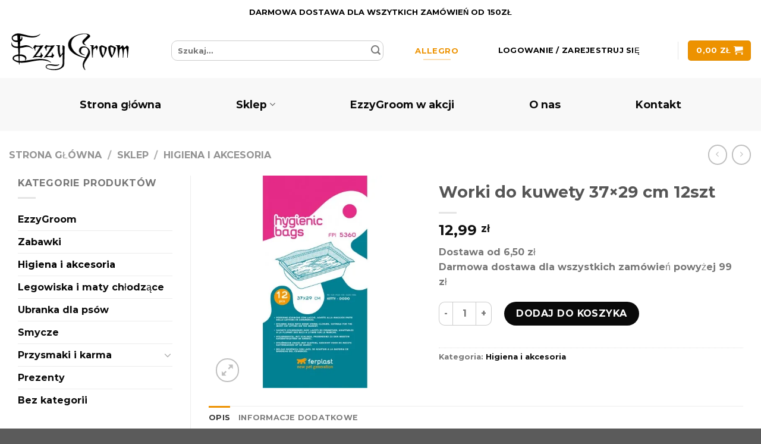

--- FILE ---
content_type: text/html; charset=UTF-8
request_url: https://ezzygroom.pl/sklep/worki-do-kuwety-37x29-cm-12szt/
body_size: 28074
content:

<!DOCTYPE html>
<html lang="pl-PL" class="loading-site no-js bg-fill">
<head>
	<meta charset="UTF-8" />
	<link rel="profile" href="https://gmpg.org/xfn/11" />
	<link rel="pingback" href="https://ezzygroom.pl/xmlrpc.php" />

	<script>(function(html){html.className = html.className.replace(/\bno-js\b/,'js')})(document.documentElement);</script>
<meta name='robots' content='index, follow, max-image-preview:large, max-snippet:-1, max-video-preview:-1' />

<!-- Google Tag Manager for WordPress by gtm4wp.com -->
<script data-cfasync="false" data-pagespeed-no-defer>
	var gtm4wp_datalayer_name = "dataLayer";
	var dataLayer = dataLayer || [];
	const gtm4wp_use_sku_instead = 1;
	const gtm4wp_id_prefix = '';
	const gtm4wp_remarketing = false;
	const gtm4wp_eec = true;
	const gtm4wp_classicec = false;
	const gtm4wp_currency = 'PLN';
	const gtm4wp_product_per_impression = false;
	const gtm4wp_needs_shipping_address = false;
	const gtm4wp_business_vertical = 'retail';
	const gtm4wp_business_vertical_id = 'id';
</script>
<!-- End Google Tag Manager for WordPress by gtm4wp.com --><meta name="viewport" content="width=device-width, initial-scale=1, maximum-scale=1" />
	<!-- This site is optimized with the Yoast SEO plugin v20.9 - https://yoast.com/wordpress/plugins/seo/ -->
	<title>Worki do kuwety 37x29 cm 12szt - EzzyGroom</title>
	<link rel="canonical" href="https://ezzygroom.pl/sklep/worki-do-kuwety-37x29-cm-12szt/" />
	<meta property="og:locale" content="pl_PL" />
	<meta property="og:type" content="article" />
	<meta property="og:title" content="Worki do kuwety 37x29 cm 12szt - EzzyGroom" />
	<meta property="og:description" content="Te higieniczne wkładki z sznureczkami są niezbędne do zbierania brudnej ściółki i nadają się do kuwet Kitty dla kotów. Wytrzymałe i bardzo praktyczne torby można błyskawicznie przymocować do kuwety dla zwierząt. Zapasowy worek higieniczny do kuwety dla kota Kitty Wyposażony w koronkę do mocowania Wymiary: 37 x wys. 29 cm" />
	<meta property="og:url" content="https://ezzygroom.pl/sklep/worki-do-kuwety-37x29-cm-12szt/" />
	<meta property="og:site_name" content="EzzyGroom" />
	<meta property="article:publisher" content="https://www.facebook.com/ezzygroom" />
	<meta property="og:image" content="https://ezzygroom.pl/wp-content/uploads/2021/03/4413-8010690030685-1_1.jpg" />
	<meta property="og:image:width" content="524" />
	<meta property="og:image:height" content="1000" />
	<meta property="og:image:type" content="image/jpeg" />
	<meta name="twitter:card" content="summary_large_image" />
	<script type="application/ld+json" class="yoast-schema-graph">{"@context":"https://schema.org","@graph":[{"@type":"WebPage","@id":"https://ezzygroom.pl/sklep/worki-do-kuwety-37x29-cm-12szt/","url":"https://ezzygroom.pl/sklep/worki-do-kuwety-37x29-cm-12szt/","name":"Worki do kuwety 37x29 cm 12szt - EzzyGroom","isPartOf":{"@id":"https://ezzygroom.pl/#website"},"primaryImageOfPage":{"@id":"https://ezzygroom.pl/sklep/worki-do-kuwety-37x29-cm-12szt/#primaryimage"},"image":{"@id":"https://ezzygroom.pl/sklep/worki-do-kuwety-37x29-cm-12szt/#primaryimage"},"thumbnailUrl":"https://ezzygroom.pl/wp-content/uploads/2021/03/4413-8010690030685-1_1.jpg","datePublished":"2021-03-30T12:08:09+00:00","dateModified":"2021-03-30T12:08:09+00:00","breadcrumb":{"@id":"https://ezzygroom.pl/sklep/worki-do-kuwety-37x29-cm-12szt/#breadcrumb"},"inLanguage":"pl-PL","potentialAction":[{"@type":"ReadAction","target":["https://ezzygroom.pl/sklep/worki-do-kuwety-37x29-cm-12szt/"]}]},{"@type":"ImageObject","inLanguage":"pl-PL","@id":"https://ezzygroom.pl/sklep/worki-do-kuwety-37x29-cm-12szt/#primaryimage","url":"https://ezzygroom.pl/wp-content/uploads/2021/03/4413-8010690030685-1_1.jpg","contentUrl":"https://ezzygroom.pl/wp-content/uploads/2021/03/4413-8010690030685-1_1.jpg","width":524,"height":1000},{"@type":"BreadcrumbList","@id":"https://ezzygroom.pl/sklep/worki-do-kuwety-37x29-cm-12szt/#breadcrumb","itemListElement":[{"@type":"ListItem","position":1,"name":"Strona główna","item":"https://ezzygroom.pl/"},{"@type":"ListItem","position":2,"name":"Sklep","item":"https://ezzygroom.pl/sklep/"},{"@type":"ListItem","position":3,"name":"Worki do kuwety 37&#215;29 cm 12szt"}]},{"@type":"WebSite","@id":"https://ezzygroom.pl/#website","url":"https://ezzygroom.pl/","name":"EzzyGroom","description":"Najlepsze dla Twojego pupila","publisher":{"@id":"https://ezzygroom.pl/#organization"},"potentialAction":[{"@type":"SearchAction","target":{"@type":"EntryPoint","urlTemplate":"https://ezzygroom.pl/?s={search_term_string}"},"query-input":"required name=search_term_string"}],"inLanguage":"pl-PL"},{"@type":"Organization","@id":"https://ezzygroom.pl/#organization","name":"EzzyGroom","url":"https://ezzygroom.pl/","logo":{"@type":"ImageObject","inLanguage":"pl-PL","@id":"https://ezzygroom.pl/#/schema/logo/image/","url":"https://ezzygroom.pl/wp-content/uploads/2020/02/ezzygroom-logo1.png","contentUrl":"https://ezzygroom.pl/wp-content/uploads/2020/02/ezzygroom-logo1.png","width":204,"height":68,"caption":"EzzyGroom"},"image":{"@id":"https://ezzygroom.pl/#/schema/logo/image/"},"sameAs":["https://www.facebook.com/ezzygroom"]}]}</script>
	<!-- / Yoast SEO plugin. -->


<link rel='dns-prefetch' href='//cdn.jsdelivr.net' />
<link rel='prefetch' href='https://ezzygroom.pl/wp-content/themes/flatsome/assets/js/chunk.countup.js?ver=3.16.1' />
<link rel='prefetch' href='https://ezzygroom.pl/wp-content/themes/flatsome/assets/js/chunk.sticky-sidebar.js?ver=3.16.1' />
<link rel='prefetch' href='https://ezzygroom.pl/wp-content/themes/flatsome/assets/js/chunk.tooltips.js?ver=3.16.1' />
<link rel='prefetch' href='https://ezzygroom.pl/wp-content/themes/flatsome/assets/js/chunk.vendors-popups.js?ver=3.16.1' />
<link rel='prefetch' href='https://ezzygroom.pl/wp-content/themes/flatsome/assets/js/chunk.vendors-slider.js?ver=3.16.1' />
<link rel="alternate" type="application/rss+xml" title="EzzyGroom &raquo; Kanał z wpisami" href="https://ezzygroom.pl/feed/" />
<link rel="alternate" type="application/rss+xml" title="EzzyGroom &raquo; Kanał z komentarzami" href="https://ezzygroom.pl/comments/feed/" />
<script type="text/javascript">
window._wpemojiSettings = {"baseUrl":"https:\/\/s.w.org\/images\/core\/emoji\/14.0.0\/72x72\/","ext":".png","svgUrl":"https:\/\/s.w.org\/images\/core\/emoji\/14.0.0\/svg\/","svgExt":".svg","source":{"concatemoji":"https:\/\/ezzygroom.pl\/wp-includes\/js\/wp-emoji-release.min.js?ver=6.2.8"}};
/*! This file is auto-generated */
!function(e,a,t){var n,r,o,i=a.createElement("canvas"),p=i.getContext&&i.getContext("2d");function s(e,t){p.clearRect(0,0,i.width,i.height),p.fillText(e,0,0);e=i.toDataURL();return p.clearRect(0,0,i.width,i.height),p.fillText(t,0,0),e===i.toDataURL()}function c(e){var t=a.createElement("script");t.src=e,t.defer=t.type="text/javascript",a.getElementsByTagName("head")[0].appendChild(t)}for(o=Array("flag","emoji"),t.supports={everything:!0,everythingExceptFlag:!0},r=0;r<o.length;r++)t.supports[o[r]]=function(e){if(p&&p.fillText)switch(p.textBaseline="top",p.font="600 32px Arial",e){case"flag":return s("\ud83c\udff3\ufe0f\u200d\u26a7\ufe0f","\ud83c\udff3\ufe0f\u200b\u26a7\ufe0f")?!1:!s("\ud83c\uddfa\ud83c\uddf3","\ud83c\uddfa\u200b\ud83c\uddf3")&&!s("\ud83c\udff4\udb40\udc67\udb40\udc62\udb40\udc65\udb40\udc6e\udb40\udc67\udb40\udc7f","\ud83c\udff4\u200b\udb40\udc67\u200b\udb40\udc62\u200b\udb40\udc65\u200b\udb40\udc6e\u200b\udb40\udc67\u200b\udb40\udc7f");case"emoji":return!s("\ud83e\udef1\ud83c\udffb\u200d\ud83e\udef2\ud83c\udfff","\ud83e\udef1\ud83c\udffb\u200b\ud83e\udef2\ud83c\udfff")}return!1}(o[r]),t.supports.everything=t.supports.everything&&t.supports[o[r]],"flag"!==o[r]&&(t.supports.everythingExceptFlag=t.supports.everythingExceptFlag&&t.supports[o[r]]);t.supports.everythingExceptFlag=t.supports.everythingExceptFlag&&!t.supports.flag,t.DOMReady=!1,t.readyCallback=function(){t.DOMReady=!0},t.supports.everything||(n=function(){t.readyCallback()},a.addEventListener?(a.addEventListener("DOMContentLoaded",n,!1),e.addEventListener("load",n,!1)):(e.attachEvent("onload",n),a.attachEvent("onreadystatechange",function(){"complete"===a.readyState&&t.readyCallback()})),(e=t.source||{}).concatemoji?c(e.concatemoji):e.wpemoji&&e.twemoji&&(c(e.twemoji),c(e.wpemoji)))}(window,document,window._wpemojiSettings);
</script>
<style type="text/css">
img.wp-smiley,
img.emoji {
	display: inline !important;
	border: none !important;
	box-shadow: none !important;
	height: 1em !important;
	width: 1em !important;
	margin: 0 0.07em !important;
	vertical-align: -0.1em !important;
	background: none !important;
	padding: 0 !important;
}
</style>
	
<style id='wp-block-library-inline-css' type='text/css'>
:root{--wp-admin-theme-color:#007cba;--wp-admin-theme-color--rgb:0,124,186;--wp-admin-theme-color-darker-10:#006ba1;--wp-admin-theme-color-darker-10--rgb:0,107,161;--wp-admin-theme-color-darker-20:#005a87;--wp-admin-theme-color-darker-20--rgb:0,90,135;--wp-admin-border-width-focus:2px;--wp-block-synced-color:#7a00df;--wp-block-synced-color--rgb:122,0,223}@media (-webkit-min-device-pixel-ratio:2),(min-resolution:192dpi){:root{--wp-admin-border-width-focus:1.5px}}.wp-element-button{cursor:pointer}:root{--wp--preset--font-size--normal:16px;--wp--preset--font-size--huge:42px}:root .has-very-light-gray-background-color{background-color:#eee}:root .has-very-dark-gray-background-color{background-color:#313131}:root .has-very-light-gray-color{color:#eee}:root .has-very-dark-gray-color{color:#313131}:root .has-vivid-green-cyan-to-vivid-cyan-blue-gradient-background{background:linear-gradient(135deg,#00d084,#0693e3)}:root .has-purple-crush-gradient-background{background:linear-gradient(135deg,#34e2e4,#4721fb 50%,#ab1dfe)}:root .has-hazy-dawn-gradient-background{background:linear-gradient(135deg,#faaca8,#dad0ec)}:root .has-subdued-olive-gradient-background{background:linear-gradient(135deg,#fafae1,#67a671)}:root .has-atomic-cream-gradient-background{background:linear-gradient(135deg,#fdd79a,#004a59)}:root .has-nightshade-gradient-background{background:linear-gradient(135deg,#330968,#31cdcf)}:root .has-midnight-gradient-background{background:linear-gradient(135deg,#020381,#2874fc)}.has-regular-font-size{font-size:1em}.has-larger-font-size{font-size:2.625em}.has-normal-font-size{font-size:var(--wp--preset--font-size--normal)}.has-huge-font-size{font-size:var(--wp--preset--font-size--huge)}.has-text-align-center{text-align:center}.has-text-align-left{text-align:left}.has-text-align-right{text-align:right}#end-resizable-editor-section{display:none}.aligncenter{clear:both}.items-justified-left{justify-content:flex-start}.items-justified-center{justify-content:center}.items-justified-right{justify-content:flex-end}.items-justified-space-between{justify-content:space-between}.screen-reader-text{clip:rect(1px,1px,1px,1px);word-wrap:normal!important;border:0;-webkit-clip-path:inset(50%);clip-path:inset(50%);height:1px;margin:-1px;overflow:hidden;padding:0;position:absolute;width:1px}.screen-reader-text:focus{clip:auto!important;background-color:#ddd;-webkit-clip-path:none;clip-path:none;color:#444;display:block;font-size:1em;height:auto;left:5px;line-height:normal;padding:15px 23px 14px;text-decoration:none;top:5px;width:auto;z-index:100000}html :where(.has-border-color){border-style:solid}html :where([style*=border-top-color]){border-top-style:solid}html :where([style*=border-right-color]){border-right-style:solid}html :where([style*=border-bottom-color]){border-bottom-style:solid}html :where([style*=border-left-color]){border-left-style:solid}html :where([style*=border-width]){border-style:solid}html :where([style*=border-top-width]){border-top-style:solid}html :where([style*=border-right-width]){border-right-style:solid}html :where([style*=border-bottom-width]){border-bottom-style:solid}html :where([style*=border-left-width]){border-left-style:solid}html :where(img[class*=wp-image-]){height:auto;max-width:100%}figure{margin:0 0 1em}html :where(.is-position-sticky){--wp-admin--admin-bar--position-offset:var(--wp-admin--admin-bar--height,0px)}@media screen and (max-width:600px){html :where(.is-position-sticky){--wp-admin--admin-bar--position-offset:0px}}
</style>
<link rel='stylesheet' id='classic-theme-styles-css' href='https://ezzygroom.pl/wp-includes/css/classic-themes.min.css?ver=6.2.8' type='text/css' media='all' />
<link rel='stylesheet' id='contact-form-7-css' href='https://ezzygroom.pl/wp-content/plugins/contact-form-7/includes/css/styles.css?ver=5.7.7' type='text/css' media='all' />
<link rel='stylesheet' id='country-code-selector-css' href='https://cdn.jsdelivr.net/npm/intl-tel-input@18.1.1/build/css/intlTelInput.css?ver=1.7' type='text/css' media='all' />
<link rel='stylesheet' id='photoswipe-css' href='https://ezzygroom.pl/wp-content/plugins/woocommerce/assets/css/photoswipe/photoswipe.min.css?ver=7.8.0' type='text/css' media='all' />
<link rel='stylesheet' id='photoswipe-default-skin-css' href='https://ezzygroom.pl/wp-content/plugins/woocommerce/assets/css/photoswipe/default-skin/default-skin.min.css?ver=7.8.0' type='text/css' media='all' />
<style id='woocommerce-inline-inline-css' type='text/css'>
.woocommerce form .form-row .required { visibility: visible; }
</style>
<link rel='stylesheet' id='flexible-shipping-free-shipping-css' href='https://ezzygroom.pl/wp-content/plugins/flexible-shipping/assets/dist/css/free-shipping.css?ver=4.21.3.2' type='text/css' media='all' />
<link rel='stylesheet' id='flatsome-main-css' href='https://ezzygroom.pl/wp-content/themes/flatsome/assets/css/flatsome.css?ver=3.16.1' type='text/css' media='all' />
<style id='flatsome-main-inline-css' type='text/css'>
@font-face {
				font-family: "fl-icons";
				font-display: block;
				src: url(https://ezzygroom.pl/wp-content/themes/flatsome/assets/css/icons/fl-icons.eot?v=3.16.1);
				src:
					url(https://ezzygroom.pl/wp-content/themes/flatsome/assets/css/icons/fl-icons.eot#iefix?v=3.16.1) format("embedded-opentype"),
					url(https://ezzygroom.pl/wp-content/themes/flatsome/assets/css/icons/fl-icons.woff2?v=3.16.1) format("woff2"),
					url(https://ezzygroom.pl/wp-content/themes/flatsome/assets/css/icons/fl-icons.ttf?v=3.16.1) format("truetype"),
					url(https://ezzygroom.pl/wp-content/themes/flatsome/assets/css/icons/fl-icons.woff?v=3.16.1) format("woff"),
					url(https://ezzygroom.pl/wp-content/themes/flatsome/assets/css/icons/fl-icons.svg?v=3.16.1#fl-icons) format("svg");
			}
</style>
<link rel='stylesheet' id='flatsome-shop-css' href='https://ezzygroom.pl/wp-content/themes/flatsome/assets/css/flatsome-shop.css?ver=3.16.1' type='text/css' media='all' />
<link rel='stylesheet' id='flatsome-style-css' href='https://ezzygroom.pl/wp-content/themes/ezzygroom/style.css?ver=3.0' type='text/css' media='all' />
<script type='text/javascript' src='https://ezzygroom.pl/wp-includes/js/jquery/jquery.min.js?ver=3.6.4' id='jquery-core-js'></script>
<script type='text/javascript' src='https://ezzygroom.pl/wp-includes/js/jquery/jquery-migrate.min.js?ver=3.4.0' id='jquery-migrate-js'></script>
<script type='text/javascript' src='https://cdn.jsdelivr.net/npm/intl-tel-input@18.1.1/build/js/intlTelInput.min.js?ver=1.7' id='country-code-selector-js'></script>
<script type='text/javascript' src='https://ezzygroom.pl/wp-content/plugins/duracelltomi-google-tag-manager/js/gtm4wp-woocommerce-enhanced.js?ver=1.16.2' id='gtm4wp-woocommerce-enhanced-js'></script>
<link rel="https://api.w.org/" href="https://ezzygroom.pl/wp-json/" /><link rel="alternate" type="application/json" href="https://ezzygroom.pl/wp-json/wp/v2/product/32858" /><link rel="EditURI" type="application/rsd+xml" title="RSD" href="https://ezzygroom.pl/xmlrpc.php?rsd" />
<link rel="wlwmanifest" type="application/wlwmanifest+xml" href="https://ezzygroom.pl/wp-includes/wlwmanifest.xml" />
<meta name="generator" content="WordPress 6.2.8" />
<meta name="generator" content="WooCommerce 7.8.0" />
<link rel='shortlink' href='https://ezzygroom.pl/?p=32858' />
<link rel="alternate" type="application/json+oembed" href="https://ezzygroom.pl/wp-json/oembed/1.0/embed?url=https%3A%2F%2Fezzygroom.pl%2Fsklep%2Fworki-do-kuwety-37x29-cm-12szt%2F" />
<link rel="alternate" type="text/xml+oembed" href="https://ezzygroom.pl/wp-json/oembed/1.0/embed?url=https%3A%2F%2Fezzygroom.pl%2Fsklep%2Fworki-do-kuwety-37x29-cm-12szt%2F&#038;format=xml" />

<!-- Google Tag Manager for WordPress by gtm4wp.com -->
<!-- GTM Container placement set to footer -->
<script data-cfasync="false" data-pagespeed-no-defer type="text/javascript">
	var dataLayer_content = {"pagePostType":"product","pagePostType2":"single-product","pagePostAuthor":"Natalia czyż","customerTotalOrders":0,"customerTotalOrderValue":"0.00","customerFirstName":"","customerLastName":"","customerBillingFirstName":"","customerBillingLastName":"","customerBillingCompany":"","customerBillingAddress1":"","customerBillingAddress2":"","customerBillingCity":"","customerBillingPostcode":"","customerBillingCountry":"","customerBillingEmail":"","customerBillingEmailHash":"e3b0c44298fc1c149afbf4c8996fb92427ae41e4649b934ca495991b7852b855","customerBillingPhone":"","customerShippingFirstName":"","customerShippingLastName":"","customerShippingCompany":"","customerShippingAddress1":"","customerShippingAddress2":"","customerShippingCity":"","customerShippingPostcode":"","customerShippingCountry":"","productRatingCounts":[],"productAverageRating":0,"productReviewCount":0,"productType":"simple","productIsVariable":0,"event":"gtm4wp.changeDetailViewEEC","ecommerce":{"currencyCode":"PLN","detail":{"products":[{"id":32858,"name":"Worki do kuwety 37x29 cm 12szt","sku":32858,"category":"Higiena i akcesoria","price":12.99,"stocklevel":null}]}}};
	dataLayer.push( dataLayer_content );
</script>
<script data-cfasync="false">
(function(w,d,s,l,i){w[l]=w[l]||[];w[l].push({'gtm.start':
new Date().getTime(),event:'gtm.js'});var f=d.getElementsByTagName(s)[0],
j=d.createElement(s),dl=l!='dataLayer'?'&l='+l:'';j.async=true;j.src=
'//www.googletagmanager.com/gtm.'+'js?id='+i+dl;f.parentNode.insertBefore(j,f);
})(window,document,'script','dataLayer','GTM-KMQVNZ8');
</script>
<!-- End Google Tag Manager -->
<!-- End Google Tag Manager for WordPress by gtm4wp.com --><style>.bg{opacity: 0; transition: opacity 1s; -webkit-transition: opacity 1s;} .bg-loaded{opacity: 1;}</style><!-- Global site tag (gtag.js) - Google Analytics -->
<script async src="https://www.googletagmanager.com/gtag/js?id=G-2CNHW5D5TD"></script>
<script>
  window.dataLayer = window.dataLayer || [];
  function gtag(){dataLayer.push(arguments);}
  gtag('js', new Date());

  gtag('config', 'G-2CNHW5D5TD');
</script>

<script>
!function (w, d, t) {
  w.TiktokAnalyticsObject=t;var ttq=w[t]=w[t]||[];ttq.methods=["page","track","identify","instances","debug","on","off","once","ready","alias","group","enableCookie","disableCookie"],ttq.setAndDefer=function(t,e){t[e]=function(){t.push([e].concat(Array.prototype.slice.call(arguments,0)))}};for(var i=0;i<ttq.methods.length;i++)ttq.setAndDefer(ttq,ttq.methods[i]);ttq.instance=function(t){for(var e=ttq._i[t]||[],n=0;n<ttq.methods.length;n++)ttq.setAndDefer(e,ttq.methods[n]);return e},ttq.load=function(e,n){var i="https://analytics.tiktok.com/i18n/pixel/events.js";ttq._i=ttq._i||{},ttq._i[e]=[],ttq._i[e]._u=i,ttq._t=ttq._t||{},ttq._t[e]=+new Date,ttq._o=ttq._o||{},ttq._o[e]=n||{};var o=document.createElement("script");o.type="text/javascript",o.async=!0,o.src=i+"?sdkid="+e+"&lib="+t;var a=document.getElementsByTagName("script")[0];a.parentNode.insertBefore(o,a)};


  ttq.load('C0PD3QT2BAPH375FSK00');
  ttq.page();
}(window, document, 'ttq');
</script>	<noscript><style>.woocommerce-product-gallery{ opacity: 1 !important; }</style></noscript>
				<script  type="text/javascript">
				!function(f,b,e,v,n,t,s){if(f.fbq)return;n=f.fbq=function(){n.callMethod?
					n.callMethod.apply(n,arguments):n.queue.push(arguments)};if(!f._fbq)f._fbq=n;
					n.push=n;n.loaded=!0;n.version='2.0';n.queue=[];t=b.createElement(e);t.async=!0;
					t.src=v;s=b.getElementsByTagName(e)[0];s.parentNode.insertBefore(t,s)}(window,
					document,'script','https://connect.facebook.net/en_US/fbevents.js');
			</script>
			<!-- WooCommerce Facebook Integration Begin -->
			<script  type="text/javascript">

				fbq('init', '3650663328306155', {}, {
    "agent": "woocommerce-7.8.0-3.0.25"
});

				fbq( 'track', 'PageView', {
    "source": "woocommerce",
    "version": "7.8.0",
    "pluginVersion": "3.0.25"
} );

				document.addEventListener( 'DOMContentLoaded', function() {
					jQuery && jQuery( function( $ ) {
						// Insert placeholder for events injected when a product is added to the cart through AJAX.
						$( document.body ).append( '<div class=\"wc-facebook-pixel-event-placeholder\"></div>' );
					} );
				}, false );

			</script>
			<!-- WooCommerce Facebook Integration End -->
			<noscript><style>.lazyload[data-src]{display:none !important;}</style></noscript><style>.lazyload{background-image:none !important;}.lazyload:before{background-image:none !important;}</style><style id="custom-css" type="text/css">:root {--primary-color: #ed9200;}.container-width, .full-width .ubermenu-nav, .container, .row{max-width: 1420px}.row.row-collapse{max-width: 1390px}.row.row-small{max-width: 1412.5px}.row.row-large{max-width: 1450px}.header-main{height: 91px}#logo img{max-height: 91px}#logo{width:243px;}.header-bottom{min-height: 69px}.header-top{min-height: 30px}.transparent .header-main{height: 30px}.transparent #logo img{max-height: 30px}.has-transparent + .page-title:first-of-type,.has-transparent + #main > .page-title,.has-transparent + #main > div > .page-title,.has-transparent + #main .page-header-wrapper:first-of-type .page-title{padding-top: 80px;}.header.show-on-scroll,.stuck .header-main{height:35px!important}.stuck #logo img{max-height: 35px!important}.search-form{ width: 91%;}.header-bg-color {background-color: rgba(255,255,255,0.9)}.header-bottom {background-color: #f8f8f8}.header-wrapper:not(.stuck) .header-main .header-nav{margin-top: -1px }.stuck .header-main .nav > li > a{line-height: 29px }.header-bottom-nav > li > a{line-height: 69px }@media (max-width: 549px) {.header-main{height: 101px}#logo img{max-height: 101px}}/* Color */.accordion-title.active, .has-icon-bg .icon .icon-inner,.logo a, .primary.is-underline, .primary.is-link, .badge-outline .badge-inner, .nav-outline > li.active> a,.nav-outline >li.active > a, .cart-icon strong,[data-color='primary'], .is-outline.primary{color: #ed9200;}/* Color !important */[data-text-color="primary"]{color: #ed9200!important;}/* Background Color */[data-text-bg="primary"]{background-color: #ed9200;}/* Background */.scroll-to-bullets a,.featured-title, .label-new.menu-item > a:after, .nav-pagination > li > .current,.nav-pagination > li > span:hover,.nav-pagination > li > a:hover,.has-hover:hover .badge-outline .badge-inner,button[type="submit"], .button.wc-forward:not(.checkout):not(.checkout-button), .button.submit-button, .button.primary:not(.is-outline),.featured-table .title,.is-outline:hover, .has-icon:hover .icon-label,.nav-dropdown-bold .nav-column li > a:hover, .nav-dropdown.nav-dropdown-bold > li > a:hover, .nav-dropdown-bold.dark .nav-column li > a:hover, .nav-dropdown.nav-dropdown-bold.dark > li > a:hover, .header-vertical-menu__opener ,.is-outline:hover, .tagcloud a:hover,.grid-tools a, input[type='submit']:not(.is-form), .box-badge:hover .box-text, input.button.alt,.nav-box > li > a:hover,.nav-box > li.active > a,.nav-pills > li.active > a ,.current-dropdown .cart-icon strong, .cart-icon:hover strong, .nav-line-bottom > li > a:before, .nav-line-grow > li > a:before, .nav-line > li > a:before,.banner, .header-top, .slider-nav-circle .flickity-prev-next-button:hover svg, .slider-nav-circle .flickity-prev-next-button:hover .arrow, .primary.is-outline:hover, .button.primary:not(.is-outline), input[type='submit'].primary, input[type='submit'].primary, input[type='reset'].button, input[type='button'].primary, .badge-inner{background-color: #ed9200;}/* Border */.nav-vertical.nav-tabs > li.active > a,.scroll-to-bullets a.active,.nav-pagination > li > .current,.nav-pagination > li > span:hover,.nav-pagination > li > a:hover,.has-hover:hover .badge-outline .badge-inner,.accordion-title.active,.featured-table,.is-outline:hover, .tagcloud a:hover,blockquote, .has-border, .cart-icon strong:after,.cart-icon strong,.blockUI:before, .processing:before,.loading-spin, .slider-nav-circle .flickity-prev-next-button:hover svg, .slider-nav-circle .flickity-prev-next-button:hover .arrow, .primary.is-outline:hover{border-color: #ed9200}.nav-tabs > li.active > a{border-top-color: #ed9200}.widget_shopping_cart_content .blockUI.blockOverlay:before { border-left-color: #ed9200 }.woocommerce-checkout-review-order .blockUI.blockOverlay:before { border-left-color: #ed9200 }/* Fill */.slider .flickity-prev-next-button:hover svg,.slider .flickity-prev-next-button:hover .arrow{fill: #ed9200;}/* Focus */.primary:focus-visible, .submit-button:focus-visible, button[type="submit"]:focus-visible { outline-color: #ed9200!important; }/* Background Color */[data-icon-label]:after, .secondary.is-underline:hover,.secondary.is-outline:hover,.icon-label,.button.secondary:not(.is-outline),.button.alt:not(.is-outline), .badge-inner.on-sale, .button.checkout, .single_add_to_cart_button, .current .breadcrumb-step{ background-color:#0a0a0a; }[data-text-bg="secondary"]{background-color: #0a0a0a;}/* Color */.secondary.is-underline,.secondary.is-link, .secondary.is-outline,.stars a.active, .star-rating:before, .woocommerce-page .star-rating:before,.star-rating span:before, .color-secondary{color: #0a0a0a}/* Color !important */[data-text-color="secondary"]{color: #0a0a0a!important;}/* Border */.secondary.is-outline:hover{border-color:#0a0a0a}/* Focus */.secondary:focus-visible, .alt:focus-visible { outline-color: #0a0a0a!important; }body{font-size: 100%;}@media screen and (max-width: 549px){body{font-size: 100%;}}body{font-family: Montserrat, sans-serif;}body {font-weight: 400;font-style: normal;}.nav > li > a {font-family: Montserrat, sans-serif;}.mobile-sidebar-levels-2 .nav > li > ul > li > a {font-family: Montserrat, sans-serif;}.nav > li > a,.mobile-sidebar-levels-2 .nav > li > ul > li > a {font-weight: 500;font-style: normal;}h1,h2,h3,h4,h5,h6,.heading-font, .off-canvas-center .nav-sidebar.nav-vertical > li > a{font-family: Montserrat, sans-serif;}h1,h2,h3,h4,h5,h6,.heading-font,.banner h1,.banner h2 {font-weight: 700;font-style: normal;}.alt-font{font-family: Montserrat, sans-serif;}.alt-font {font-weight: 400!important;font-style: normal!important;}.header:not(.transparent) .header-nav-main.nav > li > a {color: #000000;}.header:not(.transparent) .header-bottom-nav.nav > li > a{color: #0a0a0a;}.header:not(.transparent) .header-bottom-nav.nav > li > a:hover,.header:not(.transparent) .header-bottom-nav.nav > li.active > a,.header:not(.transparent) .header-bottom-nav.nav > li.current > a,.header:not(.transparent) .header-bottom-nav.nav > li > a.active,.header:not(.transparent) .header-bottom-nav.nav > li > a.current{color: #ed9200;}.header-bottom-nav.nav-line-bottom > li > a:before,.header-bottom-nav.nav-line-grow > li > a:before,.header-bottom-nav.nav-line > li > a:before,.header-bottom-nav.nav-box > li > a:hover,.header-bottom-nav.nav-box > li.active > a,.header-bottom-nav.nav-pills > li > a:hover,.header-bottom-nav.nav-pills > li.active > a{color:#FFF!important;background-color: #ed9200;}a{color: #0a0a0a;}.shop-page-title.featured-title .title-overlay{background-color: #db7c00;}.has-equal-box-heights .box-image {padding-top: 100%;}input[type='submit'], input[type="button"], button:not(.icon), .button:not(.icon){border-radius: 10!important}@media screen and (min-width: 550px){.products .box-vertical .box-image{min-width: 247px!important;width: 247px!important;}}.page-title-small + main .product-container > .row{padding-top:0;}.nav-vertical-fly-out > li + li {border-top-width: 1px; border-top-style: solid;}.label-new.menu-item > a:after{content:"New";}.label-hot.menu-item > a:after{content:"Hot";}.label-sale.menu-item > a:after{content:"Sale";}.label-popular.menu-item > a:after{content:"Popular";}</style>		<style type="text/css" id="wp-custom-css">
			.button.icon {
    margin-left: 0.12em;
    margin-right: .12em;
    min-width: 2.5em;
    padding-left: 1.0em;
    padding-right: 1.0em;
    display: inline-block;
    padding-top: 0.1em;
    padding-bottom: 0.1em;
}
.button.icon {
    margin-left: 0.12em;
    margin-right: .12em;
    min-width: 2.5em;
    padding-left: 1.0em;
    padding-right: 1.0em;
    display: inline-block;
    padding-top: 0.1em;
    padding-bottom: 0.1em;
}
.form-flat input:not([type="submit"]), .form-flat textarea, .form-flat select {
    background-color: white;
    box-shadow: none;
    border-color: #CCCCCC;
    color: currentColor !important;
    border-radius: 10px;
}.nav-top-link {
	margin: 0px 50px 0px 50px;
}
.header-bottom-nav.nav-line-bottom > li > a:before, .header-bottom-nav.nav-line-grow > li > a:before, .header-bottom-nav.nav-line > li > a:before, .header-bottom-nav.nav-box > li > a:hover, .header-bottom-nav.nav-box > li.active > a, .header-bottom-nav.nav-pills > li > a:hover, .header-bottom-nav.nav-pills > li.active > a {
    color: #FFF!important;
    background-color: #ed9200;
	height:9px;
padding: 0 102px 0 102px;
}
.is-sticky-column__inner {
	margin-top:40px
}
.wcml-dropdown-click {
    width: unset;
	
  
}
.product.wcml-dropdown-click, .product.wcml-dropdown-click li, .product.wcml-dropdown-click li li {
    border-color: white;
}
.back-to-top {
    margin-left: 0.12em;
    margin-right: 0.92em!important;
    min-width: 2.5em;
    padding-left: 1.0em;
    padding-right: 1.0em;
    display: inline-block;
    padding-top: 0.1em;
    padding-bottom: 0.1em;
    margin-bottom: 75px!important;
}
.woocommerce-MyAccount-navigation-link--downloads, .wishlist-account-element  {
	display:none!important;
}
.wpml-ls-statics-post_translations {
	display:none
}
.image-icon {
    display: inline-block;
    height: auto;
    vertical-align: middle;
    position: relative;
    padding-bottom: 3px;
    padding-left: 3px;
}
.product_meta .js-wcml-dropdown-click {
	display:none
}
body::before {
    content: 'Darmowa dostawa dla wszytkich zamówień od 150zł';
    width: 100%;
    display: block;
    clear: both;
    text-transform: uppercase;
    text-align: center;
    padding: 10px 0;
    background-color: #ffff;
    font-weight: 600;
    color: black;
	font-size:13px
}
.icon-menu {
    font-size: 2.9em;
    margin: 0px 50px 0px 50px;
}
.is-large {
    font-size: 1.0em;
}		</style>
		<style id="kirki-inline-styles">/* cyrillic-ext */
@font-face {
  font-family: 'Montserrat';
  font-style: normal;
  font-weight: 400;
  font-display: swap;
  src: url(https://ezzygroom.pl/wp-content/fonts/montserrat/font) format('woff');
  unicode-range: U+0460-052F, U+1C80-1C8A, U+20B4, U+2DE0-2DFF, U+A640-A69F, U+FE2E-FE2F;
}
/* cyrillic */
@font-face {
  font-family: 'Montserrat';
  font-style: normal;
  font-weight: 400;
  font-display: swap;
  src: url(https://ezzygroom.pl/wp-content/fonts/montserrat/font) format('woff');
  unicode-range: U+0301, U+0400-045F, U+0490-0491, U+04B0-04B1, U+2116;
}
/* vietnamese */
@font-face {
  font-family: 'Montserrat';
  font-style: normal;
  font-weight: 400;
  font-display: swap;
  src: url(https://ezzygroom.pl/wp-content/fonts/montserrat/font) format('woff');
  unicode-range: U+0102-0103, U+0110-0111, U+0128-0129, U+0168-0169, U+01A0-01A1, U+01AF-01B0, U+0300-0301, U+0303-0304, U+0308-0309, U+0323, U+0329, U+1EA0-1EF9, U+20AB;
}
/* latin-ext */
@font-face {
  font-family: 'Montserrat';
  font-style: normal;
  font-weight: 400;
  font-display: swap;
  src: url(https://ezzygroom.pl/wp-content/fonts/montserrat/font) format('woff');
  unicode-range: U+0100-02BA, U+02BD-02C5, U+02C7-02CC, U+02CE-02D7, U+02DD-02FF, U+0304, U+0308, U+0329, U+1D00-1DBF, U+1E00-1E9F, U+1EF2-1EFF, U+2020, U+20A0-20AB, U+20AD-20C0, U+2113, U+2C60-2C7F, U+A720-A7FF;
}
/* latin */
@font-face {
  font-family: 'Montserrat';
  font-style: normal;
  font-weight: 400;
  font-display: swap;
  src: url(https://ezzygroom.pl/wp-content/fonts/montserrat/font) format('woff');
  unicode-range: U+0000-00FF, U+0131, U+0152-0153, U+02BB-02BC, U+02C6, U+02DA, U+02DC, U+0304, U+0308, U+0329, U+2000-206F, U+20AC, U+2122, U+2191, U+2193, U+2212, U+2215, U+FEFF, U+FFFD;
}
/* cyrillic-ext */
@font-face {
  font-family: 'Montserrat';
  font-style: normal;
  font-weight: 500;
  font-display: swap;
  src: url(https://ezzygroom.pl/wp-content/fonts/montserrat/font) format('woff');
  unicode-range: U+0460-052F, U+1C80-1C8A, U+20B4, U+2DE0-2DFF, U+A640-A69F, U+FE2E-FE2F;
}
/* cyrillic */
@font-face {
  font-family: 'Montserrat';
  font-style: normal;
  font-weight: 500;
  font-display: swap;
  src: url(https://ezzygroom.pl/wp-content/fonts/montserrat/font) format('woff');
  unicode-range: U+0301, U+0400-045F, U+0490-0491, U+04B0-04B1, U+2116;
}
/* vietnamese */
@font-face {
  font-family: 'Montserrat';
  font-style: normal;
  font-weight: 500;
  font-display: swap;
  src: url(https://ezzygroom.pl/wp-content/fonts/montserrat/font) format('woff');
  unicode-range: U+0102-0103, U+0110-0111, U+0128-0129, U+0168-0169, U+01A0-01A1, U+01AF-01B0, U+0300-0301, U+0303-0304, U+0308-0309, U+0323, U+0329, U+1EA0-1EF9, U+20AB;
}
/* latin-ext */
@font-face {
  font-family: 'Montserrat';
  font-style: normal;
  font-weight: 500;
  font-display: swap;
  src: url(https://ezzygroom.pl/wp-content/fonts/montserrat/font) format('woff');
  unicode-range: U+0100-02BA, U+02BD-02C5, U+02C7-02CC, U+02CE-02D7, U+02DD-02FF, U+0304, U+0308, U+0329, U+1D00-1DBF, U+1E00-1E9F, U+1EF2-1EFF, U+2020, U+20A0-20AB, U+20AD-20C0, U+2113, U+2C60-2C7F, U+A720-A7FF;
}
/* latin */
@font-face {
  font-family: 'Montserrat';
  font-style: normal;
  font-weight: 500;
  font-display: swap;
  src: url(https://ezzygroom.pl/wp-content/fonts/montserrat/font) format('woff');
  unicode-range: U+0000-00FF, U+0131, U+0152-0153, U+02BB-02BC, U+02C6, U+02DA, U+02DC, U+0304, U+0308, U+0329, U+2000-206F, U+20AC, U+2122, U+2191, U+2193, U+2212, U+2215, U+FEFF, U+FFFD;
}
/* cyrillic-ext */
@font-face {
  font-family: 'Montserrat';
  font-style: normal;
  font-weight: 700;
  font-display: swap;
  src: url(https://ezzygroom.pl/wp-content/fonts/montserrat/font) format('woff');
  unicode-range: U+0460-052F, U+1C80-1C8A, U+20B4, U+2DE0-2DFF, U+A640-A69F, U+FE2E-FE2F;
}
/* cyrillic */
@font-face {
  font-family: 'Montserrat';
  font-style: normal;
  font-weight: 700;
  font-display: swap;
  src: url(https://ezzygroom.pl/wp-content/fonts/montserrat/font) format('woff');
  unicode-range: U+0301, U+0400-045F, U+0490-0491, U+04B0-04B1, U+2116;
}
/* vietnamese */
@font-face {
  font-family: 'Montserrat';
  font-style: normal;
  font-weight: 700;
  font-display: swap;
  src: url(https://ezzygroom.pl/wp-content/fonts/montserrat/font) format('woff');
  unicode-range: U+0102-0103, U+0110-0111, U+0128-0129, U+0168-0169, U+01A0-01A1, U+01AF-01B0, U+0300-0301, U+0303-0304, U+0308-0309, U+0323, U+0329, U+1EA0-1EF9, U+20AB;
}
/* latin-ext */
@font-face {
  font-family: 'Montserrat';
  font-style: normal;
  font-weight: 700;
  font-display: swap;
  src: url(https://ezzygroom.pl/wp-content/fonts/montserrat/font) format('woff');
  unicode-range: U+0100-02BA, U+02BD-02C5, U+02C7-02CC, U+02CE-02D7, U+02DD-02FF, U+0304, U+0308, U+0329, U+1D00-1DBF, U+1E00-1E9F, U+1EF2-1EFF, U+2020, U+20A0-20AB, U+20AD-20C0, U+2113, U+2C60-2C7F, U+A720-A7FF;
}
/* latin */
@font-face {
  font-family: 'Montserrat';
  font-style: normal;
  font-weight: 700;
  font-display: swap;
  src: url(https://ezzygroom.pl/wp-content/fonts/montserrat/font) format('woff');
  unicode-range: U+0000-00FF, U+0131, U+0152-0153, U+02BB-02BC, U+02C6, U+02DA, U+02DC, U+0304, U+0308, U+0329, U+2000-206F, U+20AC, U+2122, U+2191, U+2193, U+2212, U+2215, U+FEFF, U+FFFD;
}</style><script data-cfasync="false" nonce="06327628-4940-4de0-9090-02ac01ed88b7">try{(function(w,d){!function(j,k,l,m){if(j.zaraz)console.error("zaraz is loaded twice");else{j[l]=j[l]||{};j[l].executed=[];j.zaraz={deferred:[],listeners:[]};j.zaraz._v="5874";j.zaraz._n="06327628-4940-4de0-9090-02ac01ed88b7";j.zaraz.q=[];j.zaraz._f=function(n){return async function(){var o=Array.prototype.slice.call(arguments);j.zaraz.q.push({m:n,a:o})}};for(const p of["track","set","debug"])j.zaraz[p]=j.zaraz._f(p);j.zaraz.init=()=>{var q=k.getElementsByTagName(m)[0],r=k.createElement(m),s=k.getElementsByTagName("title")[0];s&&(j[l].t=k.getElementsByTagName("title")[0].text);j[l].x=Math.random();j[l].w=j.screen.width;j[l].h=j.screen.height;j[l].j=j.innerHeight;j[l].e=j.innerWidth;j[l].l=j.location.href;j[l].r=k.referrer;j[l].k=j.screen.colorDepth;j[l].n=k.characterSet;j[l].o=(new Date).getTimezoneOffset();if(j.dataLayer)for(const t of Object.entries(Object.entries(dataLayer).reduce((u,v)=>({...u[1],...v[1]}),{})))zaraz.set(t[0],t[1],{scope:"page"});j[l].q=[];for(;j.zaraz.q.length;){const w=j.zaraz.q.shift();j[l].q.push(w)}r.defer=!0;for(const x of[localStorage,sessionStorage])Object.keys(x||{}).filter(z=>z.startsWith("_zaraz_")).forEach(y=>{try{j[l]["z_"+y.slice(7)]=JSON.parse(x.getItem(y))}catch{j[l]["z_"+y.slice(7)]=x.getItem(y)}});r.referrerPolicy="origin";r.src="/cdn-cgi/zaraz/s.js?z="+btoa(encodeURIComponent(JSON.stringify(j[l])));q.parentNode.insertBefore(r,q)};["complete","interactive"].includes(k.readyState)?zaraz.init():j.addEventListener("DOMContentLoaded",zaraz.init)}}(w,d,"zarazData","script");window.zaraz._p=async d$=>new Promise(ea=>{if(d$){d$.e&&d$.e.forEach(eb=>{try{const ec=d.querySelector("script[nonce]"),ed=ec?.nonce||ec?.getAttribute("nonce"),ee=d.createElement("script");ed&&(ee.nonce=ed);ee.innerHTML=eb;ee.onload=()=>{d.head.removeChild(ee)};d.head.appendChild(ee)}catch(ef){console.error(`Error executing script: ${eb}\n`,ef)}});Promise.allSettled((d$.f||[]).map(eg=>fetch(eg[0],eg[1])))}ea()});zaraz._p({"e":["(function(w,d){})(window,document)"]});})(window,document)}catch(e){throw fetch("/cdn-cgi/zaraz/t"),e;};</script></head>

<body class="product-template-default single single-product postid-32858 theme-flatsome woocommerce woocommerce-page woocommerce-no-js full-width bg-fill lightbox nav-dropdown-has-arrow nav-dropdown-has-shadow nav-dropdown-has-border mobile-submenu-slide mobile-submenu-slide-levels-1 mobile-submenu-toggle">

<svg xmlns="http://www.w3.org/2000/svg" viewBox="0 0 0 0" width="0" height="0" focusable="false" role="none" style="visibility: hidden; position: absolute; left: -9999px; overflow: hidden;" ><defs><filter id="wp-duotone-dark-grayscale"><feColorMatrix color-interpolation-filters="sRGB" type="matrix" values=" .299 .587 .114 0 0 .299 .587 .114 0 0 .299 .587 .114 0 0 .299 .587 .114 0 0 " /><feComponentTransfer color-interpolation-filters="sRGB" ><feFuncR type="table" tableValues="0 0.49803921568627" /><feFuncG type="table" tableValues="0 0.49803921568627" /><feFuncB type="table" tableValues="0 0.49803921568627" /><feFuncA type="table" tableValues="1 1" /></feComponentTransfer><feComposite in2="SourceGraphic" operator="in" /></filter></defs></svg><svg xmlns="http://www.w3.org/2000/svg" viewBox="0 0 0 0" width="0" height="0" focusable="false" role="none" style="visibility: hidden; position: absolute; left: -9999px; overflow: hidden;" ><defs><filter id="wp-duotone-grayscale"><feColorMatrix color-interpolation-filters="sRGB" type="matrix" values=" .299 .587 .114 0 0 .299 .587 .114 0 0 .299 .587 .114 0 0 .299 .587 .114 0 0 " /><feComponentTransfer color-interpolation-filters="sRGB" ><feFuncR type="table" tableValues="0 1" /><feFuncG type="table" tableValues="0 1" /><feFuncB type="table" tableValues="0 1" /><feFuncA type="table" tableValues="1 1" /></feComponentTransfer><feComposite in2="SourceGraphic" operator="in" /></filter></defs></svg><svg xmlns="http://www.w3.org/2000/svg" viewBox="0 0 0 0" width="0" height="0" focusable="false" role="none" style="visibility: hidden; position: absolute; left: -9999px; overflow: hidden;" ><defs><filter id="wp-duotone-purple-yellow"><feColorMatrix color-interpolation-filters="sRGB" type="matrix" values=" .299 .587 .114 0 0 .299 .587 .114 0 0 .299 .587 .114 0 0 .299 .587 .114 0 0 " /><feComponentTransfer color-interpolation-filters="sRGB" ><feFuncR type="table" tableValues="0.54901960784314 0.98823529411765" /><feFuncG type="table" tableValues="0 1" /><feFuncB type="table" tableValues="0.71764705882353 0.25490196078431" /><feFuncA type="table" tableValues="1 1" /></feComponentTransfer><feComposite in2="SourceGraphic" operator="in" /></filter></defs></svg><svg xmlns="http://www.w3.org/2000/svg" viewBox="0 0 0 0" width="0" height="0" focusable="false" role="none" style="visibility: hidden; position: absolute; left: -9999px; overflow: hidden;" ><defs><filter id="wp-duotone-blue-red"><feColorMatrix color-interpolation-filters="sRGB" type="matrix" values=" .299 .587 .114 0 0 .299 .587 .114 0 0 .299 .587 .114 0 0 .299 .587 .114 0 0 " /><feComponentTransfer color-interpolation-filters="sRGB" ><feFuncR type="table" tableValues="0 1" /><feFuncG type="table" tableValues="0 0.27843137254902" /><feFuncB type="table" tableValues="0.5921568627451 0.27843137254902" /><feFuncA type="table" tableValues="1 1" /></feComponentTransfer><feComposite in2="SourceGraphic" operator="in" /></filter></defs></svg><svg xmlns="http://www.w3.org/2000/svg" viewBox="0 0 0 0" width="0" height="0" focusable="false" role="none" style="visibility: hidden; position: absolute; left: -9999px; overflow: hidden;" ><defs><filter id="wp-duotone-midnight"><feColorMatrix color-interpolation-filters="sRGB" type="matrix" values=" .299 .587 .114 0 0 .299 .587 .114 0 0 .299 .587 .114 0 0 .299 .587 .114 0 0 " /><feComponentTransfer color-interpolation-filters="sRGB" ><feFuncR type="table" tableValues="0 0" /><feFuncG type="table" tableValues="0 0.64705882352941" /><feFuncB type="table" tableValues="0 1" /><feFuncA type="table" tableValues="1 1" /></feComponentTransfer><feComposite in2="SourceGraphic" operator="in" /></filter></defs></svg><svg xmlns="http://www.w3.org/2000/svg" viewBox="0 0 0 0" width="0" height="0" focusable="false" role="none" style="visibility: hidden; position: absolute; left: -9999px; overflow: hidden;" ><defs><filter id="wp-duotone-magenta-yellow"><feColorMatrix color-interpolation-filters="sRGB" type="matrix" values=" .299 .587 .114 0 0 .299 .587 .114 0 0 .299 .587 .114 0 0 .299 .587 .114 0 0 " /><feComponentTransfer color-interpolation-filters="sRGB" ><feFuncR type="table" tableValues="0.78039215686275 1" /><feFuncG type="table" tableValues="0 0.94901960784314" /><feFuncB type="table" tableValues="0.35294117647059 0.47058823529412" /><feFuncA type="table" tableValues="1 1" /></feComponentTransfer><feComposite in2="SourceGraphic" operator="in" /></filter></defs></svg><svg xmlns="http://www.w3.org/2000/svg" viewBox="0 0 0 0" width="0" height="0" focusable="false" role="none" style="visibility: hidden; position: absolute; left: -9999px; overflow: hidden;" ><defs><filter id="wp-duotone-purple-green"><feColorMatrix color-interpolation-filters="sRGB" type="matrix" values=" .299 .587 .114 0 0 .299 .587 .114 0 0 .299 .587 .114 0 0 .299 .587 .114 0 0 " /><feComponentTransfer color-interpolation-filters="sRGB" ><feFuncR type="table" tableValues="0.65098039215686 0.40392156862745" /><feFuncG type="table" tableValues="0 1" /><feFuncB type="table" tableValues="0.44705882352941 0.4" /><feFuncA type="table" tableValues="1 1" /></feComponentTransfer><feComposite in2="SourceGraphic" operator="in" /></filter></defs></svg><svg xmlns="http://www.w3.org/2000/svg" viewBox="0 0 0 0" width="0" height="0" focusable="false" role="none" style="visibility: hidden; position: absolute; left: -9999px; overflow: hidden;" ><defs><filter id="wp-duotone-blue-orange"><feColorMatrix color-interpolation-filters="sRGB" type="matrix" values=" .299 .587 .114 0 0 .299 .587 .114 0 0 .299 .587 .114 0 0 .299 .587 .114 0 0 " /><feComponentTransfer color-interpolation-filters="sRGB" ><feFuncR type="table" tableValues="0.098039215686275 1" /><feFuncG type="table" tableValues="0 0.66274509803922" /><feFuncB type="table" tableValues="0.84705882352941 0.41960784313725" /><feFuncA type="table" tableValues="1 1" /></feComponentTransfer><feComposite in2="SourceGraphic" operator="in" /></filter></defs></svg>
<a class="skip-link screen-reader-text" href="#main">Skip to content</a>

<div id="wrapper">

	
	<header id="header" class="header has-sticky sticky-jump">
		<div class="header-wrapper">
			<div id="masthead" class="header-main hide-for-sticky">
      <div class="header-inner flex-row container logo-left medium-logo-center" role="navigation">

          <!-- Logo -->
          <div id="logo" class="flex-col logo">
            
<!-- Header logo -->
<a href="https://ezzygroom.pl/" title="EzzyGroom - Najlepsze dla Twojego pupila" rel="home">
		<img width="243" height="91" src="[data-uri]" class="header_logo header-logo lazyload" alt="EzzyGroom" data-src="https://ezzygroom.pl/wp-content/uploads/2020/02/ezzygroom-logo1.png.webp" decoding="async" /><noscript><img width="243" height="91" src="https://ezzygroom.pl/wp-content/uploads/2020/02/ezzygroom-logo1.png.webp" class="header_logo header-logo" alt="EzzyGroom" data-eio="l" /></noscript><img  width="243" height="91" src="[data-uri]" class="header-logo-dark lazyload" alt="EzzyGroom" data-src="https://ezzygroom.pl/wp-content/uploads/2020/02/ezzygroom-logo1.png.webp" decoding="async" /><noscript><img  width="243" height="91" src="https://ezzygroom.pl/wp-content/uploads/2020/02/ezzygroom-logo1.png.webp" class="header-logo-dark" alt="EzzyGroom" data-eio="l" /></noscript></a>
          </div>

          <!-- Mobile Left Elements -->
          <div class="flex-col show-for-medium flex-left">
            <ul class="mobile-nav nav nav-left ">
              <li class="nav-icon has-icon">
  <div class="header-button">		<a href="#" data-open="#main-menu" data-pos="left" data-bg="main-menu-overlay" data-color="" class="icon primary button round is-small" aria-label="Menu" aria-controls="main-menu" aria-expanded="false">

		  <i class="icon-menu" ></i>
		  		</a>
	 </div> </li>
            </ul>
          </div>

          <!-- Left Elements -->
          <div class="flex-col hide-for-medium flex-left
            flex-grow">
            <ul class="header-nav header-nav-main nav nav-left  nav-uppercase" >
              <li class="header-search-form search-form html relative has-icon">
	<div class="header-search-form-wrapper">
		<div class="searchform-wrapper ux-search-box relative form-flat is-normal"><form role="search" method="get" class="searchform" action="https://ezzygroom.pl/">
	<div class="flex-row relative">
						<div class="flex-col flex-grow">
			<label class="screen-reader-text" for="woocommerce-product-search-field-0">Szukaj:</label>
			<input type="search" id="woocommerce-product-search-field-0" class="search-field mb-0" placeholder="Szukaj&hellip;" value="" name="s" />
			<input type="hidden" name="post_type" value="product" />
					</div>
		<div class="flex-col">
			<button type="submit" value="Szukaj" class="ux-search-submit submit-button secondary button icon mb-0" aria-label="Submit">
				<i class="icon-search" ></i>			</button>
		</div>
	</div>
	<div class="live-search-results text-left z-top"></div>
</form>
</div>	</div>
</li>
            </ul>
          </div>

          <!-- Right Elements -->
          <div class="flex-col hide-for-medium flex-right">
            <ul class="header-nav header-nav-main nav nav-right  nav-uppercase">
              <li class="html header-button-2">
	<div class="header-button">
	<a href="https://ezzygroom.pl/allegro" class="button primary is-underline"  style="border-radius:99px;">
    <span>Allegro</span>
  </a>
	</div>
</li>
<li class="account-item has-icon
    "
>

<a href="https://ezzygroom.pl/moje-konto/"
    class="nav-top-link nav-top-not-logged-in is-small"
    data-open="#login-form-popup"  >
    <span>
    Logowanie     / Zarejestruj się  </span>
  
</a>



</li>
<li class="header-divider"></li><li class="cart-item has-icon has-dropdown">
<div class="header-button">
<a href="https://ezzygroom.pl/koszyk/" title="Koszyk" class="header-cart-link icon primary button round is-small">


<span class="header-cart-title">
          <span class="cart-price"><span class="woocommerce-Price-amount amount"><bdi>0,00&nbsp;<span class="woocommerce-Price-currencySymbol">&#122;&#322;</span></bdi></span></span>
  </span>

    <i class="icon-shopping-cart"
    data-icon-label="0">
  </i>
  </a>
</div>
 <ul class="nav-dropdown nav-dropdown-default">
    <li class="html widget_shopping_cart">
      <div class="widget_shopping_cart_content">
        

	<p class="woocommerce-mini-cart__empty-message">Brak produktów w koszyku.</p>


      </div>
    </li>
     </ul>

</li>
            </ul>
          </div>

          <!-- Mobile Right Elements -->
          <div class="flex-col show-for-medium flex-right">
            <ul class="mobile-nav nav nav-right ">
              <li class="cart-item has-icon">

<div class="header-button">      <a href="https://ezzygroom.pl/koszyk/" class="header-cart-link off-canvas-toggle nav-top-link icon primary button round is-small" data-open="#cart-popup" data-class="off-canvas-cart" title="Koszyk" data-pos="right">
  
    <i class="icon-shopping-cart"
    data-icon-label="0">
  </i>
  </a>
</div>

  <!-- Cart Sidebar Popup -->
  <div id="cart-popup" class="mfp-hide widget_shopping_cart">
  <div class="cart-popup-inner inner-padding">
      <div class="cart-popup-title text-center">
          <h4 class="uppercase">Koszyk</h4>
          <div class="is-divider"></div>
      </div>
      <div class="widget_shopping_cart_content">
          

	<p class="woocommerce-mini-cart__empty-message">Brak produktów w koszyku.</p>


      </div>
             <div class="cart-sidebar-content relative"></div>  </div>
  </div>

</li>
            </ul>
          </div>

      </div>

      </div>
<div id="wide-nav" class="header-bottom wide-nav flex-has-center hide-for-medium">
    <div class="flex-row container">

            
                        <div class="flex-col hide-for-medium flex-center">
                <ul class="nav header-nav header-bottom-nav nav-center  nav-line-bottom nav-size-xlarge nav-spacing-xlarge">
                    <li id="menu-item-2826" class="menu-item menu-item-type-post_type menu-item-object-page menu-item-home menu-item-2826 menu-item-design-default"><a href="https://ezzygroom.pl/" class="nav-top-link">Strona główna</a></li>
<li id="menu-item-1662" class="menu-item menu-item-type-post_type menu-item-object-page menu-item-has-children current_page_parent menu-item-1662 menu-item-design-default has-dropdown"><a href="https://ezzygroom.pl/sklep/" class="nav-top-link" aria-expanded="false" aria-haspopup="menu">Sklep<i class="icon-angle-down" ></i></a>
<ul class="sub-menu nav-dropdown nav-dropdown-default">
	<li id="menu-item-2858" class="menu-item menu-item-type-taxonomy menu-item-object-product_cat menu-item-2858"><a href="https://ezzygroom.pl/kategoria/ezzygroom/">EzzyGroom</a></li>
	<li id="menu-item-2860" class="menu-item menu-item-type-taxonomy menu-item-object-product_cat current-product-ancestor current-menu-parent current-product-parent menu-item-2860 active"><a href="https://ezzygroom.pl/kategoria/higiena-i-akcesoria/">Higiena i akcesoria</a></li>
	<li id="menu-item-2861" class="menu-item menu-item-type-taxonomy menu-item-object-product_cat menu-item-2861"><a href="https://ezzygroom.pl/kategoria/przysmaki-karma/">Przysmaki i karma</a></li>
	<li id="menu-item-2862" class="menu-item menu-item-type-taxonomy menu-item-object-product_cat menu-item-2862"><a href="https://ezzygroom.pl/kategoria/legowiska-i-maty-chlodzace/">Legowiska i maty chłodzące</a></li>
	<li id="menu-item-2864" class="menu-item menu-item-type-taxonomy menu-item-object-product_cat menu-item-2864"><a href="https://ezzygroom.pl/kategoria/smycze/">Smycze</a></li>
	<li id="menu-item-2865" class="menu-item menu-item-type-taxonomy menu-item-object-product_cat menu-item-2865"><a href="https://ezzygroom.pl/kategoria/ubranka-dla-psow/">Ubranka dla psów</a></li>
	<li id="menu-item-2866" class="menu-item menu-item-type-taxonomy menu-item-object-product_cat menu-item-2866"><a href="https://ezzygroom.pl/kategoria/zabawki/">Zabawki</a></li>
</ul>
</li>
<li id="menu-item-2857" class="menu-item menu-item-type-post_type menu-item-object-page menu-item-2857 menu-item-design-default"><a href="https://ezzygroom.pl/ezzygroom-w-akcji/" class="nav-top-link">EzzyGroom w akcji</a></li>
<li id="menu-item-2881" class="menu-item menu-item-type-post_type menu-item-object-page menu-item-2881 menu-item-design-default"><a href="https://ezzygroom.pl/o-nas/" class="nav-top-link">O nas</a></li>
<li id="menu-item-2880" class="menu-item menu-item-type-post_type menu-item-object-page menu-item-2880 menu-item-design-default"><a href="https://ezzygroom.pl/kontakt/" class="nav-top-link">Kontakt</a></li>
                </ul>
            </div>
            
            
            
    </div>
</div>

<div class="header-bg-container fill"><div class="header-bg-image fill"></div><div class="header-bg-color fill"></div></div>		</div>
	</header>

	<div class="page-title shop-page-title product-page-title">
	<div class="page-title-inner flex-row medium-flex-wrap container">
	  <div class="flex-col flex-grow medium-text-center">
	  		<div class="is-large">
	<nav class="woocommerce-breadcrumb breadcrumbs uppercase"><a href="https://ezzygroom.pl">Strona główna</a> <span class="divider">&#47;</span> <a href="https://ezzygroom.pl/sklep/">Sklep</a> <span class="divider">&#47;</span> <a href="https://ezzygroom.pl/kategoria/higiena-i-akcesoria/">Higiena i akcesoria</a></nav></div>
	  </div>

	   <div class="flex-col medium-text-center">
		   	<ul class="next-prev-thumbs is-small ">         <li class="prod-dropdown has-dropdown">
               <a href="https://ezzygroom.pl/sklep/worki-do-kuwety-50x385-cm-12szt/"  rel="next" class="button icon is-outline circle">
                  <i class="icon-angle-left" ></i>              </a>
              <div class="nav-dropdown">
                <a title="Worki do kuwety 50&#215;38,5 cm 12szt" href="https://ezzygroom.pl/sklep/worki-do-kuwety-50x385-cm-12szt/">
                <img width="100" height="100" src="[data-uri]" class="attachment-woocommerce_gallery_thumbnail size-woocommerce_gallery_thumbnail wp-post-image lazyload" alt="" decoding="async"   data-src="https://ezzygroom.pl/wp-content/uploads/2021/03/worki-do-kuwety-fpi-5362-100x100.jpg.webp" data-srcset="https://ezzygroom.pl/wp-content/uploads/2021/03/worki-do-kuwety-fpi-5362-100x100.jpg.webp 100w, https://ezzygroom.pl/wp-content/uploads/2021/03/worki-do-kuwety-fpi-5362-500x500.jpg.webp 500w, https://ezzygroom.pl/wp-content/uploads/2021/03/worki-do-kuwety-fpi-5362-510x510.jpg.webp 510w, https://ezzygroom.pl/wp-content/uploads/2021/03/worki-do-kuwety-fpi-5362-150x150.jpg.webp 150w, https://ezzygroom.pl/wp-content/uploads/2021/03/worki-do-kuwety-fpi-5362-300x300.jpg.webp 300w, https://ezzygroom.pl/wp-content/uploads/2021/03/worki-do-kuwety-fpi-5362-768x768.jpg.webp 768w, https://ezzygroom.pl/wp-content/uploads/2021/03/worki-do-kuwety-fpi-5362-1024x1024.jpg.webp 1024w" data-sizes="auto" /><noscript><img width="100" height="100" src="https://ezzygroom.pl/wp-content/uploads/2021/03/worki-do-kuwety-fpi-5362-100x100.jpg.webp" class="attachment-woocommerce_gallery_thumbnail size-woocommerce_gallery_thumbnail wp-post-image" alt="" decoding="async" srcset="https://ezzygroom.pl/wp-content/uploads/2021/03/worki-do-kuwety-fpi-5362-100x100.jpg.webp 100w, https://ezzygroom.pl/wp-content/uploads/2021/03/worki-do-kuwety-fpi-5362-500x500.jpg.webp 500w, https://ezzygroom.pl/wp-content/uploads/2021/03/worki-do-kuwety-fpi-5362-510x510.jpg.webp 510w, https://ezzygroom.pl/wp-content/uploads/2021/03/worki-do-kuwety-fpi-5362-150x150.jpg.webp 150w, https://ezzygroom.pl/wp-content/uploads/2021/03/worki-do-kuwety-fpi-5362-300x300.jpg.webp 300w, https://ezzygroom.pl/wp-content/uploads/2021/03/worki-do-kuwety-fpi-5362-768x768.jpg.webp 768w, https://ezzygroom.pl/wp-content/uploads/2021/03/worki-do-kuwety-fpi-5362-1024x1024.jpg.webp 1024w" sizes="(max-width: 100px) 100vw, 100px" data-eio="l" /></noscript></a>
              </div>
          </li>
               <li class="prod-dropdown has-dropdown">
               <a href="https://ezzygroom.pl/sklep/obroza-antyszczekowa-jetcare-system-education-pro/" rel="next" class="button icon is-outline circle">
                  <i class="icon-angle-right" ></i>              </a>
              <div class="nav-dropdown">
                  <a title="Obroża antyszczekowa jetcare system education pro" href="https://ezzygroom.pl/sklep/obroza-antyszczekowa-jetcare-system-education-pro/">
                  <img width="100" height="100" src="[data-uri]" class="attachment-woocommerce_gallery_thumbnail size-woocommerce_gallery_thumbnail wp-post-image lazyload" alt="" decoding="async"   data-src="https://ezzygroom.pl/wp-content/uploads/2021/03/550x386-100x100.jpg.webp" data-srcset="https://ezzygroom.pl/wp-content/uploads/2021/03/550x386-100x100.jpg.webp 100w, https://ezzygroom.pl/wp-content/uploads/2021/03/550x386-500x500.jpg.webp 500w, https://ezzygroom.pl/wp-content/uploads/2021/03/550x386-510x510.jpg.webp 510w, https://ezzygroom.pl/wp-content/uploads/2021/03/550x386-150x150.jpg.webp 150w, https://ezzygroom.pl/wp-content/uploads/2021/03/550x386-300x300.jpg.webp 300w, https://ezzygroom.pl/wp-content/uploads/2021/03/550x386-768x768.jpg.webp 768w, https://ezzygroom.pl/wp-content/uploads/2021/03/550x386-1024x1024.jpg.webp 1024w" data-sizes="auto" /><noscript><img width="100" height="100" src="https://ezzygroom.pl/wp-content/uploads/2021/03/550x386-100x100.jpg.webp" class="attachment-woocommerce_gallery_thumbnail size-woocommerce_gallery_thumbnail wp-post-image" alt="" decoding="async" srcset="https://ezzygroom.pl/wp-content/uploads/2021/03/550x386-100x100.jpg.webp 100w, https://ezzygroom.pl/wp-content/uploads/2021/03/550x386-500x500.jpg.webp 500w, https://ezzygroom.pl/wp-content/uploads/2021/03/550x386-510x510.jpg.webp 510w, https://ezzygroom.pl/wp-content/uploads/2021/03/550x386-150x150.jpg.webp 150w, https://ezzygroom.pl/wp-content/uploads/2021/03/550x386-300x300.jpg.webp 300w, https://ezzygroom.pl/wp-content/uploads/2021/03/550x386-768x768.jpg.webp 768w, https://ezzygroom.pl/wp-content/uploads/2021/03/550x386-1024x1024.jpg.webp 1024w" sizes="(max-width: 100px) 100vw, 100px" data-eio="l" /></noscript></a>
              </div>
          </li>
      </ul>	   </div>
	</div>
</div>

	<main id="main" class="">

	<div class="shop-container">

		
			<div class="container">
	<div class="woocommerce-notices-wrapper"></div></div>
<div id="product-32858" class="product type-product post-32858 status-publish first instock product_cat-higiena-i-akcesoria has-post-thumbnail taxable shipping-taxable purchasable product-type-simple">
	<div class="product-main">
 <div class="row content-row row-divided row-large">

 	<div id="product-sidebar" class="col large-3 hide-for-medium shop-sidebar ">
		<aside id="woocommerce_product_categories-2" class="widget woocommerce widget_product_categories"><span class="widget-title shop-sidebar">Kategorie produktów</span><div class="is-divider small"></div><ul class="product-categories"><li class="cat-item cat-item-42"><a href="https://ezzygroom.pl/kategoria/ezzygroom/">EzzyGroom</a></li>
<li class="cat-item cat-item-48"><a href="https://ezzygroom.pl/kategoria/zabawki/">Zabawki</a></li>
<li class="cat-item cat-item-62 current-cat"><a href="https://ezzygroom.pl/kategoria/higiena-i-akcesoria/">Higiena i akcesoria</a></li>
<li class="cat-item cat-item-46"><a href="https://ezzygroom.pl/kategoria/legowiska-i-maty-chlodzace/">Legowiska i maty chłodzące</a></li>
<li class="cat-item cat-item-63"><a href="https://ezzygroom.pl/kategoria/ubranka-dla-psow/">Ubranka dla psów</a></li>
<li class="cat-item cat-item-61"><a href="https://ezzygroom.pl/kategoria/smycze/">Smycze</a></li>
<li class="cat-item cat-item-65 cat-parent"><a href="https://ezzygroom.pl/kategoria/przysmaki-karma/">Przysmaki i karma</a><ul class='children'>
<li class="cat-item cat-item-67"><a href="https://ezzygroom.pl/kategoria/przysmaki-karma/mokra-karma/">Mokra karma</a></li>
</ul>
</li>
<li class="cat-item cat-item-148"><a href="https://ezzygroom.pl/kategoria/prezenty/">Prezenty</a></li>
<li class="cat-item cat-item-23"><a href="https://ezzygroom.pl/kategoria/bez-kategorii/">Bez kategorii</a></li>
</ul></aside>	</div>

	<div class="col large-9">
		<div class="row">
			<div class="large-5 col">
				
<div class="product-images relative mb-half has-hover woocommerce-product-gallery woocommerce-product-gallery--with-images woocommerce-product-gallery--columns-4 images" data-columns="4">

  <div class="badge-container is-larger absolute left top z-1">

</div>

  <div class="image-tools absolute top show-on-hover right z-3">
      </div>

  <figure class="woocommerce-product-gallery__wrapper product-gallery-slider slider slider-nav-small mb-half"
        data-flickity-options='{
                "cellAlign": "center",
                "wrapAround": true,
                "autoPlay": false,
                "prevNextButtons":true,
                "adaptiveHeight": true,
                "imagesLoaded": true,
                "lazyLoad": 1,
                "dragThreshold" : 15,
                "pageDots": false,
                "rightToLeft": false       }'>
    <div data-thumb="https://ezzygroom.pl/wp-content/uploads/2021/03/4413-8010690030685-1_1-100x100.jpg.webp" data-thumb-alt="" class="woocommerce-product-gallery__image slide first"><a href="https://ezzygroom.pl/wp-content/uploads/2021/03/4413-8010690030685-1_1.jpg"><img width="510" height="510" src="https://ezzygroom.pl/wp-content/uploads/2021/03/4413-8010690030685-1_1-510x510.jpg.webp" class="wp-post-image skip-lazy" alt="" decoding="async" title="4413-8010690030685-1_1" data-caption="" data-src="https://ezzygroom.pl/wp-content/uploads/2021/03/4413-8010690030685-1_1.jpg.webp" data-large_image="https://ezzygroom.pl/wp-content/uploads/2021/03/4413-8010690030685-1_1.jpg" data-large_image_width="524" data-large_image_height="1000" srcset="https://ezzygroom.pl/wp-content/uploads/2021/03/4413-8010690030685-1_1-510x510.jpg.webp 510w, https://ezzygroom.pl/wp-content/uploads/2021/03/4413-8010690030685-1_1-500x500.jpg.webp 500w, https://ezzygroom.pl/wp-content/uploads/2021/03/4413-8010690030685-1_1-100x100.jpg.webp 100w, https://ezzygroom.pl/wp-content/uploads/2021/03/4413-8010690030685-1_1-150x150.jpg.webp 150w, https://ezzygroom.pl/wp-content/uploads/2021/03/4413-8010690030685-1_1-300x300.jpg.webp 300w, https://ezzygroom.pl/wp-content/uploads/2021/03/4413-8010690030685-1_1-768x768.jpg.webp 768w, https://ezzygroom.pl/wp-content/uploads/2021/03/4413-8010690030685-1_1-1024x1024.jpg.webp 1024w" sizes="(max-width: 510px) 100vw, 510px" /></a></div>  </figure>

  <div class="image-tools absolute bottom left z-3">
        <a href="#product-zoom" class="zoom-button button is-outline circle icon tooltip hide-for-small" title="Zoom">
      <i class="icon-expand" ></i>    </a>
   </div>
</div>


			</div>


			<div class="product-info summary entry-summary col col-fit product-summary text-left form-flat">
				<h1 class="product-title product_title entry-title">
	Worki do kuwety 37&#215;29 cm 12szt</h1>

	<div class="is-divider small"></div>
<div class="price-wrapper">
	<p class="price product-page-price ">
  <span class="woocommerce-Price-amount amount"><bdi>12,99&nbsp;<span class="woocommerce-Price-currencySymbol">&#122;&#322;</span></bdi></span></p>
</div>
Dostawa od 6,50 zł </br>
Darmowa dostawa dla wszystkich zamówień powyżej 99 zł</br>
<p> </p>
	
	<form class="cart" action="https://ezzygroom.pl/sklep/worki-do-kuwety-37x29-cm-12szt/" method="post" enctype='multipart/form-data'>
		<div class="sticky-add-to-cart-wrapper"><div class="sticky-add-to-cart"><div class="sticky-add-to-cart__product"><img src="[data-uri]" alt="" class="sticky-add-to-cart-img lazyload" data-src="https://ezzygroom.pl/wp-content/uploads/2021/03/4413-8010690030685-1_1-100x100.jpg.webp" decoding="async" /><noscript><img src="https://ezzygroom.pl/wp-content/uploads/2021/03/4413-8010690030685-1_1-100x100.jpg.webp" alt="" class="sticky-add-to-cart-img" data-eio="l" /></noscript><div class="product-title-small hide-for-small"><strong>Worki do kuwety 37&#215;29 cm 12szt</strong></div><div class="price-wrapper">
	<p class="price product-page-price ">
  <span class="woocommerce-Price-amount amount"><bdi>12,99&nbsp;<span class="woocommerce-Price-currencySymbol">&#122;&#322;</span></bdi></span></p>
</div>
</div>
			<div class="quantity buttons_added form-flat">
		<input type="button" value="-" class="minus button is-form">				<label class="screen-reader-text" for="quantity_69796d04d09fb">ilość Worki do kuwety 37x29 cm 12szt</label>
		<input
			type="number"
			id="quantity_69796d04d09fb"
			class="input-text qty text"
			step="1"
			min="1"
			max=""
			name="quantity"
			value="1"
			title="Qty"
			size="4"
			placeholder=""
			inputmode="numeric" />
				<input type="button" value="+" class="plus button is-form">	</div>
	
		<button type="submit" name="add-to-cart" value="32858" class="single_add_to_cart_button button alt">Dodaj do koszyka</button>

		<input type="hidden" name="gtm4wp_id" value="32858" />
<input type="hidden" name="gtm4wp_name" value="Worki do kuwety 37x29 cm 12szt" />
<input type="hidden" name="gtm4wp_sku" value="32858" />
<input type="hidden" name="gtm4wp_category" value="Higiena i akcesoria" />
<input type="hidden" name="gtm4wp_price" value="12.99" />
<input type="hidden" name="gtm4wp_stocklevel" value="" />
</div></div>	</form>

	
<div class="product_meta">

	
	
	<span class="posted_in">Kategoria: <a href="https://ezzygroom.pl/kategoria/higiena-i-akcesoria/" rel="tag">Higiena i akcesoria</a></span>
	
	
</div>

			</div>


			</div>
			<div class="product-footer">
			
	<div class="woocommerce-tabs wc-tabs-wrapper container tabbed-content">
		<ul class="tabs wc-tabs product-tabs small-nav-collapse nav nav-uppercase nav-line-grow nav-left" role="tablist">
							<li class="description_tab active" id="tab-title-description" role="presentation">
					<a href="#tab-description" role="tab" aria-selected="true" aria-controls="tab-description">
						Opis					</a>
				</li>
											<li class="additional_information_tab " id="tab-title-additional_information" role="presentation">
					<a href="#tab-additional_information" role="tab" aria-selected="false" aria-controls="tab-additional_information" tabindex="-1">
						Informacje dodatkowe					</a>
				</li>
									</ul>
		<div class="tab-panels">
							<div class="woocommerce-Tabs-panel woocommerce-Tabs-panel--description panel entry-content active" id="tab-description" role="tabpanel" aria-labelledby="tab-title-description">
										

<pre id="tw-target-text" class="tw-data-text tw-text-large XcVN5d tw-ta" data-placeholder="Tłumaczenie"><span lang="pl">Te higieniczne wkładki z sznureczkami są niezbędne do zbierania brudnej ściółki i nadają się </span></pre>
<pre class="tw-data-text tw-text-large XcVN5d tw-ta" data-placeholder="Tłumaczenie"><span lang="pl">do kuwet Kitty dla kotów. Wytrzymałe i bardzo praktyczne torby można błyskawicznie przymocować do kuwety dla zwierząt.


    Zapasowy worek higieniczny do kuwety dla kota Kitty
    Wyposażony w koronkę do mocowania

 Wymiary:

37 x wys. 29 cm</span></pre>
				</div>
											<div class="woocommerce-Tabs-panel woocommerce-Tabs-panel--additional_information panel entry-content " id="tab-additional_information" role="tabpanel" aria-labelledby="tab-title-additional_information">
										

<table class="woocommerce-product-attributes shop_attributes">
			<tr class="woocommerce-product-attributes-item woocommerce-product-attributes-item--weight">
			<th class="woocommerce-product-attributes-item__label">Waga</th>
			<td class="woocommerce-product-attributes-item__value">0,3 kg</td>
		</tr>
	</table>
				</div>
							
					</div>
	</div>


	<div class="related related-products-wrapper product-section">

					<h3 class="product-section-title container-width product-section-title-related pt-half pb-half uppercase">
				Podobne produkty			</h3>
		

	
  
    <div class="row has-equal-box-heights large-columns-4 medium-columns-3 small-columns-2 row-small slider row-slider slider-nav-reveal slider-nav-push"  data-flickity-options='{"imagesLoaded": true, "groupCells": "100%", "dragThreshold" : 5, "cellAlign": "left","wrapAround": true,"prevNextButtons": true,"percentPosition": true,"pageDots": false, "rightToLeft": false, "autoPlay" : false}'>

  
		<div class="product-small col has-hover product type-product post-129204 status-publish instock product_cat-higiena-i-akcesoria product_cat-bez-kategorii has-post-thumbnail sale taxable shipping-taxable purchasable product-type-simple">
	<div class="col-inner">
	
<div class="badge-container absolute left top z-1">
<div class="callout badge badge-circle"><div class="badge-inner secondary on-sale"><span class="onsale">Promocja!</span></div></div>
</div>
	<div class="product-small box ">
		<div class="box-image">
			<div class="image-zoom">
				<a href="https://ezzygroom.pl/sklep/elvis-szampon-pielegnacyjny-dla-psow-krotkowlosych-300-ml/" aria-label="ELVIS Szampon Pielęgnacyjny dla Psów Krótkowłosych 300 ml">
					<img width="247" height="247" src="[data-uri]" class="attachment-woocommerce_thumbnail size-woocommerce_thumbnail lazyload" alt="" decoding="async"   data-src="https://ezzygroom.pl/wp-content/uploads/2022/06/szampon-dla-psow-krotkowlosych-elvis-300-ml.2-500x500.jpg.webp" data-srcset="https://ezzygroom.pl/wp-content/uploads/2022/06/szampon-dla-psow-krotkowlosych-elvis-300-ml.2-500x500.jpg.webp 500w, https://ezzygroom.pl/wp-content/uploads/2022/06/szampon-dla-psow-krotkowlosych-elvis-300-ml.2-510x510.jpg.webp 510w, https://ezzygroom.pl/wp-content/uploads/2022/06/szampon-dla-psow-krotkowlosych-elvis-300-ml.2-100x100.jpg.webp 100w, https://ezzygroom.pl/wp-content/uploads/2022/06/szampon-dla-psow-krotkowlosych-elvis-300-ml.2-150x150.jpg.webp 150w, https://ezzygroom.pl/wp-content/uploads/2022/06/szampon-dla-psow-krotkowlosych-elvis-300-ml.2-300x300.jpg.webp 300w, https://ezzygroom.pl/wp-content/uploads/2022/06/szampon-dla-psow-krotkowlosych-elvis-300-ml.2-768x768.jpg.webp 768w, https://ezzygroom.pl/wp-content/uploads/2022/06/szampon-dla-psow-krotkowlosych-elvis-300-ml.2-1024x1024.jpg.webp 1024w" data-sizes="auto" /><noscript><img width="247" height="247" src="https://ezzygroom.pl/wp-content/uploads/2022/06/szampon-dla-psow-krotkowlosych-elvis-300-ml.2-500x500.jpg.webp" class="attachment-woocommerce_thumbnail size-woocommerce_thumbnail" alt="" decoding="async" srcset="https://ezzygroom.pl/wp-content/uploads/2022/06/szampon-dla-psow-krotkowlosych-elvis-300-ml.2-500x500.jpg.webp 500w, https://ezzygroom.pl/wp-content/uploads/2022/06/szampon-dla-psow-krotkowlosych-elvis-300-ml.2-510x510.jpg.webp 510w, https://ezzygroom.pl/wp-content/uploads/2022/06/szampon-dla-psow-krotkowlosych-elvis-300-ml.2-100x100.jpg.webp 100w, https://ezzygroom.pl/wp-content/uploads/2022/06/szampon-dla-psow-krotkowlosych-elvis-300-ml.2-150x150.jpg.webp 150w, https://ezzygroom.pl/wp-content/uploads/2022/06/szampon-dla-psow-krotkowlosych-elvis-300-ml.2-300x300.jpg.webp 300w, https://ezzygroom.pl/wp-content/uploads/2022/06/szampon-dla-psow-krotkowlosych-elvis-300-ml.2-768x768.jpg.webp 768w, https://ezzygroom.pl/wp-content/uploads/2022/06/szampon-dla-psow-krotkowlosych-elvis-300-ml.2-1024x1024.jpg.webp 1024w" sizes="(max-width: 247px) 100vw, 247px" data-eio="l" /></noscript>				</a>
			</div>
			<div class="image-tools is-small top right show-on-hover">
							</div>
			<div class="image-tools is-small hide-for-small bottom left show-on-hover">
							</div>
			<div class="image-tools grid-tools text-center hide-for-small bottom hover-slide-in show-on-hover">
				  <a class="quick-view" data-prod="129204" href="#quick-view">Podgląd</a>			</div>
					</div>

		<div class="box-text box-text-products text-center grid-style-2">
			<div class="title-wrapper">		<p class="category uppercase is-smaller no-text-overflow product-cat op-7">
			Higiena i akcesoria		</p>
	<p class="name product-title woocommerce-loop-product__title"><a href="https://ezzygroom.pl/sklep/elvis-szampon-pielegnacyjny-dla-psow-krotkowlosych-300-ml/" class="woocommerce-LoopProduct-link woocommerce-loop-product__link">ELVIS Szampon Pielęgnacyjny dla Psów Krótkowłosych 300 ml</a></p></div><div class="price-wrapper">
	<span class="price"><del aria-hidden="true"><span class="woocommerce-Price-amount amount"><bdi>12,99&nbsp;<span class="woocommerce-Price-currencySymbol">&#122;&#322;</span></bdi></span></del> <ins><span class="woocommerce-Price-amount amount"><bdi>10,99&nbsp;<span class="woocommerce-Price-currencySymbol">&#122;&#322;</span></bdi></span></ins></span>
</div>		</div>
	</div>
	<span class="gtm4wp_productdata" style="display:none; visibility:hidden;" data-gtm4wp_product_id="129204" data-gtm4wp_product_name="ELVIS Szampon Pielęgnacyjny dla Psów Krótkowłosych 300 ml" data-gtm4wp_product_price="10.99" data-gtm4wp_product_cat="Bez kategorii" data-gtm4wp_product_url="https://ezzygroom.pl/sklep/elvis-szampon-pielegnacyjny-dla-psow-krotkowlosych-300-ml/" data-gtm4wp_product_listposition="2" data-gtm4wp_productlist_name="Related Products" data-gtm4wp_product_stocklevel="" data-gtm4wp_product_brand=""></span>	</div>
</div><div class="product-small col has-hover product type-product post-129207 status-publish instock product_cat-higiena-i-akcesoria product_cat-bez-kategorii has-post-thumbnail sale taxable shipping-taxable purchasable product-type-simple">
	<div class="col-inner">
	
<div class="badge-container absolute left top z-1">
<div class="callout badge badge-circle"><div class="badge-inner secondary on-sale"><span class="onsale">Promocja!</span></div></div>
</div>
	<div class="product-small box ">
		<div class="box-image">
			<div class="image-zoom">
				<a href="https://ezzygroom.pl/sklep/elvis-szampon-pielegnacyjny-dla-szczeniat-psow-300-ml/" aria-label="ELVIS Szampon Pielęgnacyjny dla Szczeniąt Psów 300 ml">
					<img width="247" height="247" src="[data-uri]" class="attachment-woocommerce_thumbnail size-woocommerce_thumbnail lazyload" alt="" decoding="async"   data-src="https://ezzygroom.pl/wp-content/uploads/2022/06/szampon-dla-szczeniat-elvis-300-ml.2-500x500.jpg.webp" data-srcset="https://ezzygroom.pl/wp-content/uploads/2022/06/szampon-dla-szczeniat-elvis-300-ml.2-500x500.jpg.webp 500w, https://ezzygroom.pl/wp-content/uploads/2022/06/szampon-dla-szczeniat-elvis-300-ml.2-510x510.jpg.webp 510w, https://ezzygroom.pl/wp-content/uploads/2022/06/szampon-dla-szczeniat-elvis-300-ml.2-100x100.jpg.webp 100w, https://ezzygroom.pl/wp-content/uploads/2022/06/szampon-dla-szczeniat-elvis-300-ml.2-150x150.jpg.webp 150w, https://ezzygroom.pl/wp-content/uploads/2022/06/szampon-dla-szczeniat-elvis-300-ml.2-300x300.jpg.webp 300w, https://ezzygroom.pl/wp-content/uploads/2022/06/szampon-dla-szczeniat-elvis-300-ml.2-768x768.jpg.webp 768w, https://ezzygroom.pl/wp-content/uploads/2022/06/szampon-dla-szczeniat-elvis-300-ml.2-1024x1024.jpg.webp 1024w" data-sizes="auto" /><noscript><img width="247" height="247" src="https://ezzygroom.pl/wp-content/uploads/2022/06/szampon-dla-szczeniat-elvis-300-ml.2-500x500.jpg.webp" class="attachment-woocommerce_thumbnail size-woocommerce_thumbnail" alt="" decoding="async" srcset="https://ezzygroom.pl/wp-content/uploads/2022/06/szampon-dla-szczeniat-elvis-300-ml.2-500x500.jpg.webp 500w, https://ezzygroom.pl/wp-content/uploads/2022/06/szampon-dla-szczeniat-elvis-300-ml.2-510x510.jpg.webp 510w, https://ezzygroom.pl/wp-content/uploads/2022/06/szampon-dla-szczeniat-elvis-300-ml.2-100x100.jpg.webp 100w, https://ezzygroom.pl/wp-content/uploads/2022/06/szampon-dla-szczeniat-elvis-300-ml.2-150x150.jpg.webp 150w, https://ezzygroom.pl/wp-content/uploads/2022/06/szampon-dla-szczeniat-elvis-300-ml.2-300x300.jpg.webp 300w, https://ezzygroom.pl/wp-content/uploads/2022/06/szampon-dla-szczeniat-elvis-300-ml.2-768x768.jpg.webp 768w, https://ezzygroom.pl/wp-content/uploads/2022/06/szampon-dla-szczeniat-elvis-300-ml.2-1024x1024.jpg.webp 1024w" sizes="(max-width: 247px) 100vw, 247px" data-eio="l" /></noscript>				</a>
			</div>
			<div class="image-tools is-small top right show-on-hover">
							</div>
			<div class="image-tools is-small hide-for-small bottom left show-on-hover">
							</div>
			<div class="image-tools grid-tools text-center hide-for-small bottom hover-slide-in show-on-hover">
				  <a class="quick-view" data-prod="129207" href="#quick-view">Podgląd</a>			</div>
					</div>

		<div class="box-text box-text-products text-center grid-style-2">
			<div class="title-wrapper">		<p class="category uppercase is-smaller no-text-overflow product-cat op-7">
			Higiena i akcesoria		</p>
	<p class="name product-title woocommerce-loop-product__title"><a href="https://ezzygroom.pl/sklep/elvis-szampon-pielegnacyjny-dla-szczeniat-psow-300-ml/" class="woocommerce-LoopProduct-link woocommerce-loop-product__link">ELVIS Szampon Pielęgnacyjny dla Szczeniąt Psów 300 ml</a></p></div><div class="price-wrapper">
	<span class="price"><del aria-hidden="true"><span class="woocommerce-Price-amount amount"><bdi>12,99&nbsp;<span class="woocommerce-Price-currencySymbol">&#122;&#322;</span></bdi></span></del> <ins><span class="woocommerce-Price-amount amount"><bdi>10,99&nbsp;<span class="woocommerce-Price-currencySymbol">&#122;&#322;</span></bdi></span></ins></span>
</div>		</div>
	</div>
	<span class="gtm4wp_productdata" style="display:none; visibility:hidden;" data-gtm4wp_product_id="129207" data-gtm4wp_product_name="ELVIS Szampon Pielęgnacyjny dla Szczeniąt Psów 300 ml" data-gtm4wp_product_price="10.99" data-gtm4wp_product_cat="Bez kategorii" data-gtm4wp_product_url="https://ezzygroom.pl/sklep/elvis-szampon-pielegnacyjny-dla-szczeniat-psow-300-ml/" data-gtm4wp_product_listposition="3" data-gtm4wp_productlist_name="Related Products" data-gtm4wp_product_stocklevel="" data-gtm4wp_product_brand=""></span>	</div>
</div><div class="product-small col has-hover product type-product post-94577 status-publish last instock product_cat-ezzygroom product_cat-mokra-karma product_cat-zabawki product_cat-higiena-i-akcesoria product_cat-legowiska-i-maty-chlodzace product_cat-ubranka-dla-psow product_cat-smycze product_cat-przysmaki-karma product_cat-prezenty has-post-thumbnail taxable shipping-taxable purchasable product-type-simple">
	<div class="col-inner">
	
<div class="badge-container absolute left top z-1">

</div>
	<div class="product-small box ">
		<div class="box-image">
			<div class="image-zoom">
				<a href="https://ezzygroom.pl/sklep/zwierzakowy-mystery-box-dla-psa/" aria-label="Zwierzakowy Mystery Box dla psa !">
					<img width="247" height="247" src="[data-uri]" class="attachment-woocommerce_thumbnail size-woocommerce_thumbnail lazyload" alt="" decoding="async"   data-src="https://ezzygroom.pl/wp-content/uploads/2022/05/b1c5fa834a1ca3dbd8244c20a27d-500x500.jpg.webp" data-srcset="https://ezzygroom.pl/wp-content/uploads/2022/05/b1c5fa834a1ca3dbd8244c20a27d-500x500.jpg.webp 500w, https://ezzygroom.pl/wp-content/uploads/2022/05/b1c5fa834a1ca3dbd8244c20a27d-510x510.jpg.webp 510w, https://ezzygroom.pl/wp-content/uploads/2022/05/b1c5fa834a1ca3dbd8244c20a27d-100x100.jpg.webp 100w, https://ezzygroom.pl/wp-content/uploads/2022/05/b1c5fa834a1ca3dbd8244c20a27d-150x150.jpg.webp 150w, https://ezzygroom.pl/wp-content/uploads/2022/05/b1c5fa834a1ca3dbd8244c20a27d-300x300.jpg.webp 300w, https://ezzygroom.pl/wp-content/uploads/2022/05/b1c5fa834a1ca3dbd8244c20a27d-768x768.jpg.webp 768w, https://ezzygroom.pl/wp-content/uploads/2022/05/b1c5fa834a1ca3dbd8244c20a27d-1024x1024.jpg.webp 1024w" data-sizes="auto" /><noscript><img width="247" height="247" src="https://ezzygroom.pl/wp-content/uploads/2022/05/b1c5fa834a1ca3dbd8244c20a27d-500x500.jpg.webp" class="attachment-woocommerce_thumbnail size-woocommerce_thumbnail" alt="" decoding="async" srcset="https://ezzygroom.pl/wp-content/uploads/2022/05/b1c5fa834a1ca3dbd8244c20a27d-500x500.jpg.webp 500w, https://ezzygroom.pl/wp-content/uploads/2022/05/b1c5fa834a1ca3dbd8244c20a27d-510x510.jpg.webp 510w, https://ezzygroom.pl/wp-content/uploads/2022/05/b1c5fa834a1ca3dbd8244c20a27d-100x100.jpg.webp 100w, https://ezzygroom.pl/wp-content/uploads/2022/05/b1c5fa834a1ca3dbd8244c20a27d-150x150.jpg.webp 150w, https://ezzygroom.pl/wp-content/uploads/2022/05/b1c5fa834a1ca3dbd8244c20a27d-300x300.jpg.webp 300w, https://ezzygroom.pl/wp-content/uploads/2022/05/b1c5fa834a1ca3dbd8244c20a27d-768x768.jpg.webp 768w, https://ezzygroom.pl/wp-content/uploads/2022/05/b1c5fa834a1ca3dbd8244c20a27d-1024x1024.jpg.webp 1024w" sizes="(max-width: 247px) 100vw, 247px" data-eio="l" /></noscript>				</a>
			</div>
			<div class="image-tools is-small top right show-on-hover">
							</div>
			<div class="image-tools is-small hide-for-small bottom left show-on-hover">
							</div>
			<div class="image-tools grid-tools text-center hide-for-small bottom hover-slide-in show-on-hover">
				  <a class="quick-view" data-prod="94577" href="#quick-view">Podgląd</a>			</div>
					</div>

		<div class="box-text box-text-products text-center grid-style-2">
			<div class="title-wrapper">		<p class="category uppercase is-smaller no-text-overflow product-cat op-7">
			EzzyGroom		</p>
	<p class="name product-title woocommerce-loop-product__title"><a href="https://ezzygroom.pl/sklep/zwierzakowy-mystery-box-dla-psa/" class="woocommerce-LoopProduct-link woocommerce-loop-product__link">Zwierzakowy Mystery Box dla psa !</a></p></div><div class="price-wrapper">
	<span class="price"><span class="woocommerce-Price-amount amount"><bdi>50,00&nbsp;<span class="woocommerce-Price-currencySymbol">&#122;&#322;</span></bdi></span></span>
</div>		</div>
	</div>
	<span class="gtm4wp_productdata" style="display:none; visibility:hidden;" data-gtm4wp_product_id="94577" data-gtm4wp_product_name="Zwierzakowy Mystery Box dla psa !" data-gtm4wp_product_price="50" data-gtm4wp_product_cat="Prezenty" data-gtm4wp_product_url="https://ezzygroom.pl/sklep/zwierzakowy-mystery-box-dla-psa/" data-gtm4wp_product_listposition="4" data-gtm4wp_productlist_name="Related Products" data-gtm4wp_product_stocklevel="" data-gtm4wp_product_brand=""></span>	</div>
</div><div class="product-small col has-hover product type-product post-98549 status-publish first instock product_cat-higiena-i-akcesoria has-post-thumbnail sale taxable shipping-taxable purchasable product-type-simple">
	<div class="col-inner">
	
<div class="badge-container absolute left top z-1">
<div class="callout badge badge-circle"><div class="badge-inner secondary on-sale"><span class="onsale">Promocja!</span></div></div>
</div>
	<div class="product-small box ">
		<div class="box-image">
			<div class="image-zoom">
				<a href="https://ezzygroom.pl/sklep/pojemnik-etui-na-woreczki-kupy-odchody-psa-worki/" aria-label="POJEMNIK ETUI na woreczki kupy odchody PSA + WORKI">
					<img width="247" height="247" src="[data-uri]" class="attachment-woocommerce_thumbnail size-woocommerce_thumbnail lazyload" alt="" decoding="async"   data-src="https://ezzygroom.pl/wp-content/uploads/2022/06/7b0f0bfd4753b7912655fd31c4c6-500x500.jpg.webp" data-srcset="https://ezzygroom.pl/wp-content/uploads/2022/06/7b0f0bfd4753b7912655fd31c4c6-500x500.jpg.webp 500w, https://ezzygroom.pl/wp-content/uploads/2022/06/7b0f0bfd4753b7912655fd31c4c6-510x510.jpg.webp 510w, https://ezzygroom.pl/wp-content/uploads/2022/06/7b0f0bfd4753b7912655fd31c4c6-100x100.jpg.webp 100w, https://ezzygroom.pl/wp-content/uploads/2022/06/7b0f0bfd4753b7912655fd31c4c6-150x150.jpg.webp 150w, https://ezzygroom.pl/wp-content/uploads/2022/06/7b0f0bfd4753b7912655fd31c4c6-300x300.jpg.webp 300w, https://ezzygroom.pl/wp-content/uploads/2022/06/7b0f0bfd4753b7912655fd31c4c6-768x768.jpg.webp 768w, https://ezzygroom.pl/wp-content/uploads/2022/06/7b0f0bfd4753b7912655fd31c4c6-1024x1024.jpg.webp 1024w" data-sizes="auto" /><noscript><img width="247" height="247" src="https://ezzygroom.pl/wp-content/uploads/2022/06/7b0f0bfd4753b7912655fd31c4c6-500x500.jpg.webp" class="attachment-woocommerce_thumbnail size-woocommerce_thumbnail" alt="" decoding="async" srcset="https://ezzygroom.pl/wp-content/uploads/2022/06/7b0f0bfd4753b7912655fd31c4c6-500x500.jpg.webp 500w, https://ezzygroom.pl/wp-content/uploads/2022/06/7b0f0bfd4753b7912655fd31c4c6-510x510.jpg.webp 510w, https://ezzygroom.pl/wp-content/uploads/2022/06/7b0f0bfd4753b7912655fd31c4c6-100x100.jpg.webp 100w, https://ezzygroom.pl/wp-content/uploads/2022/06/7b0f0bfd4753b7912655fd31c4c6-150x150.jpg.webp 150w, https://ezzygroom.pl/wp-content/uploads/2022/06/7b0f0bfd4753b7912655fd31c4c6-300x300.jpg.webp 300w, https://ezzygroom.pl/wp-content/uploads/2022/06/7b0f0bfd4753b7912655fd31c4c6-768x768.jpg.webp 768w, https://ezzygroom.pl/wp-content/uploads/2022/06/7b0f0bfd4753b7912655fd31c4c6-1024x1024.jpg.webp 1024w" sizes="(max-width: 247px) 100vw, 247px" data-eio="l" /></noscript>				</a>
			</div>
			<div class="image-tools is-small top right show-on-hover">
							</div>
			<div class="image-tools is-small hide-for-small bottom left show-on-hover">
							</div>
			<div class="image-tools grid-tools text-center hide-for-small bottom hover-slide-in show-on-hover">
				  <a class="quick-view" data-prod="98549" href="#quick-view">Podgląd</a>			</div>
					</div>

		<div class="box-text box-text-products text-center grid-style-2">
			<div class="title-wrapper">		<p class="category uppercase is-smaller no-text-overflow product-cat op-7">
			Higiena i akcesoria		</p>
	<p class="name product-title woocommerce-loop-product__title"><a href="https://ezzygroom.pl/sklep/pojemnik-etui-na-woreczki-kupy-odchody-psa-worki/" class="woocommerce-LoopProduct-link woocommerce-loop-product__link">POJEMNIK ETUI na woreczki kupy odchody PSA + WORKI</a></p></div><div class="price-wrapper">
	<span class="price"><del aria-hidden="true"><span class="woocommerce-Price-amount amount"><bdi>9,99&nbsp;<span class="woocommerce-Price-currencySymbol">&#122;&#322;</span></bdi></span></del> <ins><span class="woocommerce-Price-amount amount"><bdi>7,99&nbsp;<span class="woocommerce-Price-currencySymbol">&#122;&#322;</span></bdi></span></ins></span>
</div>		</div>
	</div>
	<span class="gtm4wp_productdata" style="display:none; visibility:hidden;" data-gtm4wp_product_id="98549" data-gtm4wp_product_name="POJEMNIK ETUI na woreczki kupy odchody PSA + WORKI" data-gtm4wp_product_price="7.99" data-gtm4wp_product_cat="Higiena i akcesoria" data-gtm4wp_product_url="https://ezzygroom.pl/sklep/pojemnik-etui-na-woreczki-kupy-odchody-psa-worki/" data-gtm4wp_product_listposition="5" data-gtm4wp_productlist_name="Related Products" data-gtm4wp_product_stocklevel="" data-gtm4wp_product_brand=""></span>	</div>
</div><div class="product-small col has-hover product type-product post-3513 status-publish instock product_cat-higiena-i-akcesoria has-post-thumbnail taxable shipping-taxable purchasable product-type-simple">
	<div class="col-inner">
	
<div class="badge-container absolute left top z-1">

</div>
	<div class="product-small box ">
		<div class="box-image">
			<div class="image-zoom">
				<a href="https://ezzygroom.pl/sklep/szczypce-do-usuwania-kleszczy-tick-remover-zielone-lub-szare/" aria-label="Szczypce do usuwania kleszczy Tick Remover szare">
					<img width="247" height="247" src="[data-uri]" class="attachment-woocommerce_thumbnail size-woocommerce_thumbnail lazyload" alt="" decoding="async"   data-src="https://ezzygroom.pl/wp-content/uploads/2020/10/HTB1aedNh3aTBuNjSszfq6xgfpXag-500x500.jpg.webp" data-srcset="https://ezzygroom.pl/wp-content/uploads/2020/10/HTB1aedNh3aTBuNjSszfq6xgfpXag-500x500.jpg.webp 500w, https://ezzygroom.pl/wp-content/uploads/2020/10/HTB1aedNh3aTBuNjSszfq6xgfpXag-510x510.jpg.webp 510w, https://ezzygroom.pl/wp-content/uploads/2020/10/HTB1aedNh3aTBuNjSszfq6xgfpXag-100x100.jpg.webp 100w, https://ezzygroom.pl/wp-content/uploads/2020/10/HTB1aedNh3aTBuNjSszfq6xgfpXag-150x150.jpg.webp 150w, https://ezzygroom.pl/wp-content/uploads/2020/10/HTB1aedNh3aTBuNjSszfq6xgfpXag-300x300.jpg.webp 300w, https://ezzygroom.pl/wp-content/uploads/2020/10/HTB1aedNh3aTBuNjSszfq6xgfpXag-768x768.jpg.webp 768w, https://ezzygroom.pl/wp-content/uploads/2020/10/HTB1aedNh3aTBuNjSszfq6xgfpXag-1024x1024.jpg.webp 1024w" data-sizes="auto" /><noscript><img width="247" height="247" src="https://ezzygroom.pl/wp-content/uploads/2020/10/HTB1aedNh3aTBuNjSszfq6xgfpXag-500x500.jpg.webp" class="attachment-woocommerce_thumbnail size-woocommerce_thumbnail" alt="" decoding="async" srcset="https://ezzygroom.pl/wp-content/uploads/2020/10/HTB1aedNh3aTBuNjSszfq6xgfpXag-500x500.jpg.webp 500w, https://ezzygroom.pl/wp-content/uploads/2020/10/HTB1aedNh3aTBuNjSszfq6xgfpXag-510x510.jpg.webp 510w, https://ezzygroom.pl/wp-content/uploads/2020/10/HTB1aedNh3aTBuNjSszfq6xgfpXag-100x100.jpg.webp 100w, https://ezzygroom.pl/wp-content/uploads/2020/10/HTB1aedNh3aTBuNjSszfq6xgfpXag-150x150.jpg.webp 150w, https://ezzygroom.pl/wp-content/uploads/2020/10/HTB1aedNh3aTBuNjSszfq6xgfpXag-300x300.jpg.webp 300w, https://ezzygroom.pl/wp-content/uploads/2020/10/HTB1aedNh3aTBuNjSszfq6xgfpXag-768x768.jpg.webp 768w, https://ezzygroom.pl/wp-content/uploads/2020/10/HTB1aedNh3aTBuNjSszfq6xgfpXag-1024x1024.jpg.webp 1024w" sizes="(max-width: 247px) 100vw, 247px" data-eio="l" /></noscript>				</a>
			</div>
			<div class="image-tools is-small top right show-on-hover">
							</div>
			<div class="image-tools is-small hide-for-small bottom left show-on-hover">
							</div>
			<div class="image-tools grid-tools text-center hide-for-small bottom hover-slide-in show-on-hover">
				  <a class="quick-view" data-prod="3513" href="#quick-view">Podgląd</a>			</div>
					</div>

		<div class="box-text box-text-products text-center grid-style-2">
			<div class="title-wrapper">		<p class="category uppercase is-smaller no-text-overflow product-cat op-7">
			Higiena i akcesoria		</p>
	<p class="name product-title woocommerce-loop-product__title"><a href="https://ezzygroom.pl/sklep/szczypce-do-usuwania-kleszczy-tick-remover-zielone-lub-szare/" class="woocommerce-LoopProduct-link woocommerce-loop-product__link">Szczypce do usuwania kleszczy Tick Remover szare</a></p></div><div class="price-wrapper">
	<span class="price"><span class="woocommerce-Price-amount amount"><bdi>9,99&nbsp;<span class="woocommerce-Price-currencySymbol">&#122;&#322;</span></bdi></span></span>
</div>		</div>
	</div>
	<span class="gtm4wp_productdata" style="display:none; visibility:hidden;" data-gtm4wp_product_id="3513" data-gtm4wp_product_name="Szczypce do usuwania kleszczy Tick Remover szare" data-gtm4wp_product_price="9.99" data-gtm4wp_product_cat="Higiena i akcesoria" data-gtm4wp_product_url="https://ezzygroom.pl/sklep/szczypce-do-usuwania-kleszczy-tick-remover-zielone-lub-szare/" data-gtm4wp_product_listposition="6" data-gtm4wp_productlist_name="Related Products" data-gtm4wp_product_stocklevel="" data-gtm4wp_product_brand=""></span>	</div>
</div><div class="product-small col has-hover product type-product post-3550 status-publish instock product_cat-higiena-i-akcesoria has-post-thumbnail sale taxable shipping-taxable purchasable product-type-simple">
	<div class="col-inner">
	
<div class="badge-container absolute left top z-1">
<div class="callout badge badge-circle"><div class="badge-inner secondary on-sale"><span class="onsale">Promocja!</span></div></div>
</div>
	<div class="product-small box ">
		<div class="box-image">
			<div class="image-zoom">
				<a href="https://ezzygroom.pl/sklep/krople-na-pchly-i-kleszcze-spray-2ml-super-dzialanie/" aria-label="..Krople na pchły i kleszcze spray 2ml - super działanie">
					<img width="247" height="247" src="[data-uri]" class="attachment-woocommerce_thumbnail size-woocommerce_thumbnail lazyload" alt="" decoding="async"   data-src="https://ezzygroom.pl/wp-content/uploads/2020/07/94159540_251070019589057_5580365778361778176_n-500x500.jpg.webp" data-srcset="https://ezzygroom.pl/wp-content/uploads/2020/07/94159540_251070019589057_5580365778361778176_n-500x500.jpg.webp 500w, https://ezzygroom.pl/wp-content/uploads/2020/07/94159540_251070019589057_5580365778361778176_n-510x510.jpg.webp 510w, https://ezzygroom.pl/wp-content/uploads/2020/07/94159540_251070019589057_5580365778361778176_n-100x100.jpg.webp 100w, https://ezzygroom.pl/wp-content/uploads/2020/07/94159540_251070019589057_5580365778361778176_n-150x150.jpg.webp 150w, https://ezzygroom.pl/wp-content/uploads/2020/07/94159540_251070019589057_5580365778361778176_n-300x300.jpg.webp 300w, https://ezzygroom.pl/wp-content/uploads/2020/07/94159540_251070019589057_5580365778361778176_n-768x768.jpg.webp 768w, https://ezzygroom.pl/wp-content/uploads/2020/07/94159540_251070019589057_5580365778361778176_n-1024x1024.jpg.webp 1024w" data-sizes="auto" /><noscript><img width="247" height="247" src="https://ezzygroom.pl/wp-content/uploads/2020/07/94159540_251070019589057_5580365778361778176_n-500x500.jpg.webp" class="attachment-woocommerce_thumbnail size-woocommerce_thumbnail" alt="" decoding="async" srcset="https://ezzygroom.pl/wp-content/uploads/2020/07/94159540_251070019589057_5580365778361778176_n-500x500.jpg.webp 500w, https://ezzygroom.pl/wp-content/uploads/2020/07/94159540_251070019589057_5580365778361778176_n-510x510.jpg.webp 510w, https://ezzygroom.pl/wp-content/uploads/2020/07/94159540_251070019589057_5580365778361778176_n-100x100.jpg.webp 100w, https://ezzygroom.pl/wp-content/uploads/2020/07/94159540_251070019589057_5580365778361778176_n-150x150.jpg.webp 150w, https://ezzygroom.pl/wp-content/uploads/2020/07/94159540_251070019589057_5580365778361778176_n-300x300.jpg.webp 300w, https://ezzygroom.pl/wp-content/uploads/2020/07/94159540_251070019589057_5580365778361778176_n-768x768.jpg.webp 768w, https://ezzygroom.pl/wp-content/uploads/2020/07/94159540_251070019589057_5580365778361778176_n-1024x1024.jpg.webp 1024w" sizes="(max-width: 247px) 100vw, 247px" data-eio="l" /></noscript>				</a>
			</div>
			<div class="image-tools is-small top right show-on-hover">
							</div>
			<div class="image-tools is-small hide-for-small bottom left show-on-hover">
							</div>
			<div class="image-tools grid-tools text-center hide-for-small bottom hover-slide-in show-on-hover">
				  <a class="quick-view" data-prod="3550" href="#quick-view">Podgląd</a>			</div>
					</div>

		<div class="box-text box-text-products text-center grid-style-2">
			<div class="title-wrapper">		<p class="category uppercase is-smaller no-text-overflow product-cat op-7">
			Higiena i akcesoria		</p>
	<p class="name product-title woocommerce-loop-product__title"><a href="https://ezzygroom.pl/sklep/krople-na-pchly-i-kleszcze-spray-2ml-super-dzialanie/" class="woocommerce-LoopProduct-link woocommerce-loop-product__link">..Krople na pchły i kleszcze spray 2ml &#8211; super działanie</a></p></div><div class="price-wrapper">
	<span class="price"><del aria-hidden="true"><span class="woocommerce-Price-amount amount"><bdi>12,99&nbsp;<span class="woocommerce-Price-currencySymbol">&#122;&#322;</span></bdi></span></del> <ins><span class="woocommerce-Price-amount amount"><bdi>9,99&nbsp;<span class="woocommerce-Price-currencySymbol">&#122;&#322;</span></bdi></span></ins></span>
</div>		</div>
	</div>
	<span class="gtm4wp_productdata" style="display:none; visibility:hidden;" data-gtm4wp_product_id="3550" data-gtm4wp_product_name="..Krople na pchły i kleszcze spray 2ml - super działanie" data-gtm4wp_product_price="9.99" data-gtm4wp_product_cat="Higiena i akcesoria" data-gtm4wp_product_url="https://ezzygroom.pl/sklep/krople-na-pchly-i-kleszcze-spray-2ml-super-dzialanie/" data-gtm4wp_product_listposition="7" data-gtm4wp_productlist_name="Related Products" data-gtm4wp_product_stocklevel="" data-gtm4wp_product_brand=""></span>	</div>
</div><div class="product-small col has-hover product type-product post-32850 status-publish last instock product_cat-higiena-i-akcesoria has-post-thumbnail sale taxable shipping-taxable purchasable product-type-simple">
	<div class="col-inner">
	
<div class="badge-container absolute left top z-1">
<div class="callout badge badge-circle"><div class="badge-inner secondary on-sale"><span class="onsale">Promocja!</span></div></div>
</div>
	<div class="product-small box ">
		<div class="box-image">
			<div class="image-zoom">
				<a href="https://ezzygroom.pl/sklep/obroza-antyszczekowa-jetcare-system-education-pro/" aria-label="Obroża antyszczekowa jetcare system education pro">
					<img width="247" height="247" src="[data-uri]" class="attachment-woocommerce_thumbnail size-woocommerce_thumbnail lazyload" alt="" decoding="async"   data-src="https://ezzygroom.pl/wp-content/uploads/2021/03/550x386-500x500.jpg.webp" data-srcset="https://ezzygroom.pl/wp-content/uploads/2021/03/550x386-500x500.jpg.webp 500w, https://ezzygroom.pl/wp-content/uploads/2021/03/550x386-510x510.jpg.webp 510w, https://ezzygroom.pl/wp-content/uploads/2021/03/550x386-100x100.jpg.webp 100w, https://ezzygroom.pl/wp-content/uploads/2021/03/550x386-150x150.jpg.webp 150w, https://ezzygroom.pl/wp-content/uploads/2021/03/550x386-300x300.jpg.webp 300w, https://ezzygroom.pl/wp-content/uploads/2021/03/550x386-768x768.jpg.webp 768w, https://ezzygroom.pl/wp-content/uploads/2021/03/550x386-1024x1024.jpg.webp 1024w" data-sizes="auto" /><noscript><img width="247" height="247" src="https://ezzygroom.pl/wp-content/uploads/2021/03/550x386-500x500.jpg.webp" class="attachment-woocommerce_thumbnail size-woocommerce_thumbnail" alt="" decoding="async" srcset="https://ezzygroom.pl/wp-content/uploads/2021/03/550x386-500x500.jpg.webp 500w, https://ezzygroom.pl/wp-content/uploads/2021/03/550x386-510x510.jpg.webp 510w, https://ezzygroom.pl/wp-content/uploads/2021/03/550x386-100x100.jpg.webp 100w, https://ezzygroom.pl/wp-content/uploads/2021/03/550x386-150x150.jpg.webp 150w, https://ezzygroom.pl/wp-content/uploads/2021/03/550x386-300x300.jpg.webp 300w, https://ezzygroom.pl/wp-content/uploads/2021/03/550x386-768x768.jpg.webp 768w, https://ezzygroom.pl/wp-content/uploads/2021/03/550x386-1024x1024.jpg.webp 1024w" sizes="(max-width: 247px) 100vw, 247px" data-eio="l" /></noscript>				</a>
			</div>
			<div class="image-tools is-small top right show-on-hover">
							</div>
			<div class="image-tools is-small hide-for-small bottom left show-on-hover">
							</div>
			<div class="image-tools grid-tools text-center hide-for-small bottom hover-slide-in show-on-hover">
				  <a class="quick-view" data-prod="32850" href="#quick-view">Podgląd</a>			</div>
					</div>

		<div class="box-text box-text-products text-center grid-style-2">
			<div class="title-wrapper">		<p class="category uppercase is-smaller no-text-overflow product-cat op-7">
			Higiena i akcesoria		</p>
	<p class="name product-title woocommerce-loop-product__title"><a href="https://ezzygroom.pl/sklep/obroza-antyszczekowa-jetcare-system-education-pro/" class="woocommerce-LoopProduct-link woocommerce-loop-product__link">Obroża antyszczekowa jetcare system education pro</a></p></div><div class="price-wrapper">
	<span class="price"><del aria-hidden="true"><span class="woocommerce-Price-amount amount"><bdi>199,99&nbsp;<span class="woocommerce-Price-currencySymbol">&#122;&#322;</span></bdi></span></del> <ins><span class="woocommerce-Price-amount amount"><bdi>149,99&nbsp;<span class="woocommerce-Price-currencySymbol">&#122;&#322;</span></bdi></span></ins></span>
</div>		</div>
	</div>
	<span class="gtm4wp_productdata" style="display:none; visibility:hidden;" data-gtm4wp_product_id="32850" data-gtm4wp_product_name="Obroża antyszczekowa jetcare system education pro" data-gtm4wp_product_price="149.99" data-gtm4wp_product_cat="Higiena i akcesoria" data-gtm4wp_product_url="https://ezzygroom.pl/sklep/obroza-antyszczekowa-jetcare-system-education-pro/" data-gtm4wp_product_listposition="8" data-gtm4wp_productlist_name="Related Products" data-gtm4wp_product_stocklevel="" data-gtm4wp_product_brand=""></span>	</div>
</div><div class="product-small col has-hover product type-product post-32861 status-publish first instock product_cat-higiena-i-akcesoria has-post-thumbnail taxable shipping-taxable purchasable product-type-simple">
	<div class="col-inner">
	
<div class="badge-container absolute left top z-1">

</div>
	<div class="product-small box ">
		<div class="box-image">
			<div class="image-zoom">
				<a href="https://ezzygroom.pl/sklep/worki-do-kuwety-50x385-cm-12szt/" aria-label="Worki do kuwety 50x38,5 cm 12szt">
					<img width="247" height="247" src="[data-uri]" class="attachment-woocommerce_thumbnail size-woocommerce_thumbnail lazyload" alt="" decoding="async"   data-src="https://ezzygroom.pl/wp-content/uploads/2021/03/worki-do-kuwety-fpi-5362-500x500.jpg.webp" data-srcset="https://ezzygroom.pl/wp-content/uploads/2021/03/worki-do-kuwety-fpi-5362-500x500.jpg.webp 500w, https://ezzygroom.pl/wp-content/uploads/2021/03/worki-do-kuwety-fpi-5362-510x510.jpg.webp 510w, https://ezzygroom.pl/wp-content/uploads/2021/03/worki-do-kuwety-fpi-5362-100x100.jpg.webp 100w, https://ezzygroom.pl/wp-content/uploads/2021/03/worki-do-kuwety-fpi-5362-150x150.jpg.webp 150w, https://ezzygroom.pl/wp-content/uploads/2021/03/worki-do-kuwety-fpi-5362-300x300.jpg.webp 300w, https://ezzygroom.pl/wp-content/uploads/2021/03/worki-do-kuwety-fpi-5362-768x768.jpg.webp 768w, https://ezzygroom.pl/wp-content/uploads/2021/03/worki-do-kuwety-fpi-5362-1024x1024.jpg.webp 1024w" data-sizes="auto" /><noscript><img width="247" height="247" src="https://ezzygroom.pl/wp-content/uploads/2021/03/worki-do-kuwety-fpi-5362-500x500.jpg.webp" class="attachment-woocommerce_thumbnail size-woocommerce_thumbnail" alt="" decoding="async" srcset="https://ezzygroom.pl/wp-content/uploads/2021/03/worki-do-kuwety-fpi-5362-500x500.jpg.webp 500w, https://ezzygroom.pl/wp-content/uploads/2021/03/worki-do-kuwety-fpi-5362-510x510.jpg.webp 510w, https://ezzygroom.pl/wp-content/uploads/2021/03/worki-do-kuwety-fpi-5362-100x100.jpg.webp 100w, https://ezzygroom.pl/wp-content/uploads/2021/03/worki-do-kuwety-fpi-5362-150x150.jpg.webp 150w, https://ezzygroom.pl/wp-content/uploads/2021/03/worki-do-kuwety-fpi-5362-300x300.jpg.webp 300w, https://ezzygroom.pl/wp-content/uploads/2021/03/worki-do-kuwety-fpi-5362-768x768.jpg.webp 768w, https://ezzygroom.pl/wp-content/uploads/2021/03/worki-do-kuwety-fpi-5362-1024x1024.jpg.webp 1024w" sizes="(max-width: 247px) 100vw, 247px" data-eio="l" /></noscript>				</a>
			</div>
			<div class="image-tools is-small top right show-on-hover">
							</div>
			<div class="image-tools is-small hide-for-small bottom left show-on-hover">
							</div>
			<div class="image-tools grid-tools text-center hide-for-small bottom hover-slide-in show-on-hover">
				  <a class="quick-view" data-prod="32861" href="#quick-view">Podgląd</a>			</div>
					</div>

		<div class="box-text box-text-products text-center grid-style-2">
			<div class="title-wrapper">		<p class="category uppercase is-smaller no-text-overflow product-cat op-7">
			Higiena i akcesoria		</p>
	<p class="name product-title woocommerce-loop-product__title"><a href="https://ezzygroom.pl/sklep/worki-do-kuwety-50x385-cm-12szt/" class="woocommerce-LoopProduct-link woocommerce-loop-product__link">Worki do kuwety 50&#215;38,5 cm 12szt</a></p></div><div class="price-wrapper">
	<span class="price"><span class="woocommerce-Price-amount amount"><bdi>19,99&nbsp;<span class="woocommerce-Price-currencySymbol">&#122;&#322;</span></bdi></span></span>
</div>		</div>
	</div>
	<span class="gtm4wp_productdata" style="display:none; visibility:hidden;" data-gtm4wp_product_id="32861" data-gtm4wp_product_name="Worki do kuwety 50x38,5 cm 12szt" data-gtm4wp_product_price="19.99" data-gtm4wp_product_cat="Higiena i akcesoria" data-gtm4wp_product_url="https://ezzygroom.pl/sklep/worki-do-kuwety-50x385-cm-12szt/" data-gtm4wp_product_listposition="9" data-gtm4wp_productlist_name="Related Products" data-gtm4wp_product_stocklevel="" data-gtm4wp_product_brand=""></span>	</div>
</div>
		</div>
	</div>

				</div>

    </div>

</div>
</div>
</div>

		
	</div><!-- shop container -->


</main>

<footer id="footer" class="footer-wrapper">

	
<!-- FOOTER 1 -->
<div class="footer-widgets footer footer-1">
		<div class="row large-columns-4 mb-0">
	   		<div id="custom_html-4" class="widget_text col pb-0 widget widget_custom_html"><div class="textwidget custom-html-widget"><img src="[data-uri]" alt="ezzygroom logo" style="display: block;
    margin-left: auto;
    margin-right: auto;" data-src="https://ezzygroom.pl/wp-content/uploads/2020/02/ezzygroom-logo1.png.webp" decoding="async" class="lazyload"><noscript><img src="https://ezzygroom.pl/wp-content/uploads/2020/02/ezzygroom-logo1.png.webp" alt="ezzygroom logo" style="display: block;
    margin-left: auto;
    margin-right: auto;" data-eio="l"></noscript>
<br>
<center>Sklep Zoologiczny Grażka<br>
Matejki 22b/4<br>
63-400, Ostrów Wielkopolski<br>
NIP: 6221693795</center></div></div><div id="custom_html-3" class="widget_text col pb-0 widget widget_custom_html"><div class="textwidget custom-html-widget"><center><img src="[data-uri]" alt="hotpay" style="display: block;
    margin-left: auto;
    margin-right: auto; width:85%;" data-src="https://ezzygroom.pl/wp-content/uploads/2023/03/obsluga-platnosci.png.webp" decoding="async" class="lazyload"><noscript><img src="https://ezzygroom.pl/wp-content/uploads/2023/03/obsluga-platnosci.png.webp" alt="hotpay" style="display: block;
    margin-left: auto;
    margin-right: auto; width:85%;" data-eio="l"></noscript><br>
</center></div></div><div id="nav_menu-3" class="col pb-0 widget widget_nav_menu"><span class="widget-title">Przydatne linki</span><div class="is-divider small"></div><div class="menu-menu-container"><ul id="menu-menu-1" class="menu"><li class="menu-item menu-item-type-post_type menu-item-object-page menu-item-home menu-item-2826"><a href="https://ezzygroom.pl/">Strona główna</a></li>
<li class="menu-item menu-item-type-post_type menu-item-object-page menu-item-has-children current_page_parent menu-item-1662"><a href="https://ezzygroom.pl/sklep/">Sklep</a>
<ul class="sub-menu">
	<li class="menu-item menu-item-type-taxonomy menu-item-object-product_cat menu-item-2858"><a href="https://ezzygroom.pl/kategoria/ezzygroom/">EzzyGroom</a></li>
	<li class="menu-item menu-item-type-taxonomy menu-item-object-product_cat current-product-ancestor current-menu-parent current-product-parent menu-item-2860"><a href="https://ezzygroom.pl/kategoria/higiena-i-akcesoria/">Higiena i akcesoria</a></li>
	<li class="menu-item menu-item-type-taxonomy menu-item-object-product_cat menu-item-2861"><a href="https://ezzygroom.pl/kategoria/przysmaki-karma/">Przysmaki i karma</a></li>
	<li class="menu-item menu-item-type-taxonomy menu-item-object-product_cat menu-item-2862"><a href="https://ezzygroom.pl/kategoria/legowiska-i-maty-chlodzace/">Legowiska i maty chłodzące</a></li>
	<li class="menu-item menu-item-type-taxonomy menu-item-object-product_cat menu-item-2864"><a href="https://ezzygroom.pl/kategoria/smycze/">Smycze</a></li>
	<li class="menu-item menu-item-type-taxonomy menu-item-object-product_cat menu-item-2865"><a href="https://ezzygroom.pl/kategoria/ubranka-dla-psow/">Ubranka dla psów</a></li>
	<li class="menu-item menu-item-type-taxonomy menu-item-object-product_cat menu-item-2866"><a href="https://ezzygroom.pl/kategoria/zabawki/">Zabawki</a></li>
</ul>
</li>
<li class="menu-item menu-item-type-post_type menu-item-object-page menu-item-2857"><a href="https://ezzygroom.pl/ezzygroom-w-akcji/">EzzyGroom w akcji</a></li>
<li class="menu-item menu-item-type-post_type menu-item-object-page menu-item-2881"><a href="https://ezzygroom.pl/o-nas/">O nas</a></li>
<li class="menu-item menu-item-type-post_type menu-item-object-page menu-item-2880"><a href="https://ezzygroom.pl/kontakt/">Kontakt</a></li>
</ul></div></div><div id="nav_menu-5" class="col pb-0 widget widget_nav_menu"><div class="menu-regulaminy-container"><ul id="menu-regulaminy" class="menu"><li id="menu-item-3011" class="menu-item menu-item-type-post_type menu-item-object-page menu-item-3011"><a href="https://ezzygroom.pl/regulamin/">Regulamin</a></li>
<li id="menu-item-3012" class="menu-item menu-item-type-post_type menu-item-object-page menu-item-3012"><a href="https://ezzygroom.pl/zwroty-i-reklamacje/">Zwroty i reklamacje</a></li>
<li id="menu-item-3013" class="menu-item menu-item-type-post_type menu-item-object-page menu-item-privacy-policy menu-item-3013"><a rel="privacy-policy" href="https://ezzygroom.pl/polityka-prywatnosci/">Polityka prywatności</a></li>
<li id="menu-item-3014" class="menu-item menu-item-type-custom menu-item-object-custom menu-item-3014"><a href="https://ec.europa.eu/consumers/odr/main/index.cfm?event=main.home.chooseLanguage">ODR</a></li>
</ul></div></div>		</div>
</div>

<!-- FOOTER 2 -->



<div class="absolute-footer dark medium-text-center small-text-center">
  <div class="container clearfix">

    
    <div class="footer-primary pull-left">
            <div class="copyright-footer">
        Copyright 2026 © <strong>Blejdy</strong>      </div>
          </div>
  </div>
</div>

<a href="#top" class="back-to-top button icon invert plain fixed bottom z-1 is-outline hide-for-medium circle" id="top-link" aria-label="Go to top"><i class="icon-angle-up" ></i></a>

</footer>

</div>

<div id="main-menu" class="mobile-sidebar no-scrollbar mfp-hide mobile-sidebar-slide mobile-sidebar-levels-1" data-levels="1">

	
	<div class="sidebar-menu no-scrollbar ">

		
					<ul class="nav nav-sidebar nav-vertical nav-uppercase nav-slide" data-tab="1">
				<li class="header-search-form search-form html relative has-icon">
	<div class="header-search-form-wrapper">
		<div class="searchform-wrapper ux-search-box relative form-flat is-normal"><form role="search" method="get" class="searchform" action="https://ezzygroom.pl/">
	<div class="flex-row relative">
						<div class="flex-col flex-grow">
			<label class="screen-reader-text" for="woocommerce-product-search-field-1">Szukaj:</label>
			<input type="search" id="woocommerce-product-search-field-1" class="search-field mb-0" placeholder="Szukaj&hellip;" value="" name="s" />
			<input type="hidden" name="post_type" value="product" />
					</div>
		<div class="flex-col">
			<button type="submit" value="Szukaj" class="ux-search-submit submit-button secondary button icon mb-0" aria-label="Submit">
				<i class="icon-search" ></i>			</button>
		</div>
	</div>
	<div class="live-search-results text-left z-top"></div>
</form>
</div>	</div>
</li>
<li class="menu-item menu-item-type-post_type menu-item-object-page menu-item-home menu-item-2826"><a href="https://ezzygroom.pl/">Strona główna</a></li>
<li class="menu-item menu-item-type-post_type menu-item-object-page menu-item-has-children current_page_parent menu-item-1662"><a href="https://ezzygroom.pl/sklep/">Sklep</a>
<ul class="sub-menu nav-sidebar-ul children">
	<li class="menu-item menu-item-type-taxonomy menu-item-object-product_cat menu-item-2858"><a href="https://ezzygroom.pl/kategoria/ezzygroom/">EzzyGroom</a></li>
	<li class="menu-item menu-item-type-taxonomy menu-item-object-product_cat current-product-ancestor current-menu-parent current-product-parent menu-item-2860"><a href="https://ezzygroom.pl/kategoria/higiena-i-akcesoria/">Higiena i akcesoria</a></li>
	<li class="menu-item menu-item-type-taxonomy menu-item-object-product_cat menu-item-2861"><a href="https://ezzygroom.pl/kategoria/przysmaki-karma/">Przysmaki i karma</a></li>
	<li class="menu-item menu-item-type-taxonomy menu-item-object-product_cat menu-item-2862"><a href="https://ezzygroom.pl/kategoria/legowiska-i-maty-chlodzace/">Legowiska i maty chłodzące</a></li>
	<li class="menu-item menu-item-type-taxonomy menu-item-object-product_cat menu-item-2864"><a href="https://ezzygroom.pl/kategoria/smycze/">Smycze</a></li>
	<li class="menu-item menu-item-type-taxonomy menu-item-object-product_cat menu-item-2865"><a href="https://ezzygroom.pl/kategoria/ubranka-dla-psow/">Ubranka dla psów</a></li>
	<li class="menu-item menu-item-type-taxonomy menu-item-object-product_cat menu-item-2866"><a href="https://ezzygroom.pl/kategoria/zabawki/">Zabawki</a></li>
</ul>
</li>
<li class="menu-item menu-item-type-post_type menu-item-object-page menu-item-2857"><a href="https://ezzygroom.pl/ezzygroom-w-akcji/">EzzyGroom w akcji</a></li>
<li class="menu-item menu-item-type-post_type menu-item-object-page menu-item-2881"><a href="https://ezzygroom.pl/o-nas/">O nas</a></li>
<li class="menu-item menu-item-type-post_type menu-item-object-page menu-item-2880"><a href="https://ezzygroom.pl/kontakt/">Kontakt</a></li>
<li class="account-item has-icon menu-item">
<a href="https://ezzygroom.pl/moje-konto/"
    class="nav-top-link nav-top-not-logged-in">
    <span class="header-account-title">
    Logowanie  </span>
</a>

</li>
<li class="menu-item cart-item has-icon has-child">
	<a href="https://ezzygroom.pl/koszyk/" title="Koszyk" class="header-cart-link">
				<span class="header-cart-title">
													<span class="cart-price"><span class="woocommerce-Price-amount amount"><bdi>0,00&nbsp;<span class="woocommerce-Price-currencySymbol">&#122;&#322;</span></bdi></span></span>
					</span>
			</a>

	<ul class="children">
		<li>
			<!-- Cart Sidebar Popup -->
			<div id="cart-popup" class="widget_shopping_cart">
				<div class="cart-popup-inner inner-padding">
						<div class="cart-popup-title text-center">
								<h4 class="uppercase">Koszyk</h4>
								<div class="is-divider"></div>
						</div>
						<div class="widget_shopping_cart_content">
								

	<p class="woocommerce-mini-cart__empty-message">Brak produktów w koszyku.</p>


						</div>
												<div class="cart-sidebar-content relative"></div>				</div>
			</div>
		</li>
	</ul>

</li>
<li class="html header-button-2">
	<div class="header-button">
	<a href="https://ezzygroom.pl/allegro" class="button primary is-underline"  style="border-radius:99px;">
    <span>Allegro</span>
  </a>
	</div>
</li>
			</ul>
		
		
	</div>

	
</div>

			<script>(function(d, s, id) {
			var js, fjs = d.getElementsByTagName(s)[0];
			js = d.createElement(s); js.id = id;
			js.src = 'https://connect.facebook.net/pl_PL/sdk/xfbml.customerchat.js#xfbml=1&version=v6.0&autoLogAppEvents=1'
			fjs.parentNode.insertBefore(js, fjs);
			}(document, 'script', 'facebook-jssdk'));</script>
			<div class="fb-customerchat" attribution="wordpress" attribution_version="2.3" page_id="657193221048712"></div>

			
<!-- GTM Container placement set to footer -->
<!-- Google Tag Manager (noscript) -->
				<noscript><iframe src="https://www.googletagmanager.com/ns.html?id=GTM-KMQVNZ8" height="0" width="0" style="display:none;visibility:hidden" aria-hidden="true"></iframe></noscript>
<!-- End Google Tag Manager (noscript) -->    <div id="login-form-popup" class="lightbox-content mfp-hide">
            	<div class="woocommerce">
      		<div class="woocommerce-notices-wrapper"></div>
<div class="account-container lightbox-inner">

	
	<div class="col2-set row row-divided row-large" id="customer_login">

		<div class="col-1 large-6 col pb-0">

			
			<div class="account-login-inner">

				<h3 class="uppercase">Logowanie</h3>

				<form class="woocommerce-form woocommerce-form-login login" method="post">

					
					<p class="woocommerce-form-row woocommerce-form-row--wide form-row form-row-wide">
						<label for="username">Nazwa użytkownika lub adres e-mail&nbsp;<span class="required">*</span></label>
						<input type="text" class="woocommerce-Input woocommerce-Input--text input-text" name="username" id="username" autocomplete="username" value="" />					</p>
					<p class="woocommerce-form-row woocommerce-form-row--wide form-row form-row-wide">
						<label for="password">Hasło&nbsp;<span class="required">*</span></label>
						<input class="woocommerce-Input woocommerce-Input--text input-text" type="password" name="password" id="password" autocomplete="current-password" />
					</p>

					
					<p class="form-row">
						<label class="woocommerce-form__label woocommerce-form__label-for-checkbox woocommerce-form-login__rememberme">
							<input class="woocommerce-form__input woocommerce-form__input-checkbox" name="rememberme" type="checkbox" id="rememberme" value="forever" /> <span>Zapamiętaj mnie</span>
						</label>
						<input type="hidden" id="woocommerce-login-nonce" name="woocommerce-login-nonce" value="0f3df6dec7" /><input type="hidden" name="_wp_http_referer" value="/sklep/worki-do-kuwety-37x29-cm-12szt/" />						<button type="submit" class="woocommerce-button button woocommerce-form-login__submit" name="login" value="Zaloguj się">Zaloguj się</button>
					</p>
					<p class="woocommerce-LostPassword lost_password">
						<a href="https://ezzygroom.pl/moje-konto/lost-password/">Nie pamiętasz hasła?</a>
					</p>

					
				</form>
			</div>

			
		</div>

		<div class="col-2 large-6 col pb-0">

			<div class="account-register-inner">

				<h3 class="uppercase">Zarejestruj się</h3>

				<form method="post" class="woocommerce-form woocommerce-form-register register"  >

					
					
					<p class="woocommerce-form-row woocommerce-form-row--wide form-row form-row-wide">
						<label for="reg_email">Adres e-mail&nbsp;<span class="required">*</span></label>
						<input type="email" class="woocommerce-Input woocommerce-Input--text input-text" name="email" id="reg_email" autocomplete="email" value="" />					</p>

					
						<p>Na adres e-mail zostanie wysłany odnośnik do ustawienia nowego hasła.</p>

					
					<div class="woocommerce-privacy-policy-text"><p>Twoje dane osobowe będą wykorzystywane do przetwarzania zamówienia, wspierania doświadczeń użytkownika w tym sklepie internetowym oraz do innych celów opisanych w naszej <a href="https://ezzygroom.pl/polityka-prywatnosci/" class="woocommerce-privacy-policy-link" target="_blank">polityka prywatności</a>.</p>
</div>
					<p class="woocommerce-form-row form-row">
						<input type="hidden" id="woocommerce-register-nonce" name="woocommerce-register-nonce" value="116c6d4eaa" /><input type="hidden" name="_wp_http_referer" value="/sklep/worki-do-kuwety-37x29-cm-12szt/" />						<button type="submit" class="woocommerce-Button woocommerce-button button woocommerce-form-register__submit" name="register" value="Zarejestruj się">Zarejestruj się</button>
					</p>

					
				</form>

			</div>

		</div>

	</div>

</div>

		</div>
      	    </div>
  <script type="application/ld+json">{"@context":"https:\/\/schema.org\/","@graph":[{"@context":"https:\/\/schema.org\/","@type":"BreadcrumbList","itemListElement":[{"@type":"ListItem","position":1,"item":{"name":"Strona g\u0142\u00f3wna","@id":"https:\/\/ezzygroom.pl"}},{"@type":"ListItem","position":2,"item":{"name":"Sklep","@id":"https:\/\/ezzygroom.pl\/sklep\/"}},{"@type":"ListItem","position":3,"item":{"name":"Higiena i akcesoria","@id":"https:\/\/ezzygroom.pl\/kategoria\/higiena-i-akcesoria\/"}},{"@type":"ListItem","position":4,"item":{"name":"Worki do kuwety 37&amp;#215;29 cm 12szt","@id":"https:\/\/ezzygroom.pl\/sklep\/worki-do-kuwety-37x29-cm-12szt\/"}}]},{"@context":"https:\/\/schema.org\/","@type":"Product","@id":"https:\/\/ezzygroom.pl\/sklep\/worki-do-kuwety-37x29-cm-12szt\/#product","name":"Worki do kuwety 37x29 cm 12szt","url":"https:\/\/ezzygroom.pl\/sklep\/worki-do-kuwety-37x29-cm-12szt\/","description":"Te higieniczne wk\u0142adki z sznureczkami s\u0105 niezb\u0119dne do zbierania brudnej \u015bci\u00f3\u0142ki i nadaj\u0105 si\u0119 \r\ndo kuwet Kitty dla kot\u00f3w. Wytrzyma\u0142e i bardzo praktyczne torby mo\u017cna b\u0142yskawicznie przymocowa\u0107 do kuwety dla zwierz\u0105t.\r\n\r\n\r\n    Zapasowy worek higieniczny do kuwety dla kota Kitty\r\n    Wyposa\u017cony w koronk\u0119 do mocowania\r\n\r\n Wymiary:\r\n\r\n37 x wys. 29 cm","image":"https:\/\/ezzygroom.pl\/wp-content\/uploads\/2021\/03\/4413-8010690030685-1_1.jpg","sku":32858,"offers":[{"@type":"Offer","price":"12.99","priceValidUntil":"2027-12-31","priceSpecification":{"price":"12.99","priceCurrency":"PLN","valueAddedTaxIncluded":"true"},"priceCurrency":"PLN","availability":"http:\/\/schema.org\/InStock","url":"https:\/\/ezzygroom.pl\/sklep\/worki-do-kuwety-37x29-cm-12szt\/","seller":{"@type":"Organization","name":"EzzyGroom","url":"https:\/\/ezzygroom.pl"}}]}]}</script>			<!-- Facebook Pixel Code -->
			<noscript>
				<img
					height="1"
					width="1"
					style="display:none"
					alt="fbpx"
					src="https://www.facebook.com/tr?id=3650663328306155&ev=PageView&noscript=1"
				/>
			</noscript>
			<!-- End Facebook Pixel Code -->
			
<!-- Root element of PhotoSwipe. Must have class pswp. -->
<div class="pswp" tabindex="-1" role="dialog" aria-hidden="true">

	<!-- Background of PhotoSwipe. It's a separate element as animating opacity is faster than rgba(). -->
	<div class="pswp__bg"></div>

	<!-- Slides wrapper with overflow:hidden. -->
	<div class="pswp__scroll-wrap">

		<!-- Container that holds slides.
		PhotoSwipe keeps only 3 of them in the DOM to save memory.
		Don't modify these 3 pswp__item elements, data is added later on. -->
		<div class="pswp__container">
			<div class="pswp__item"></div>
			<div class="pswp__item"></div>
			<div class="pswp__item"></div>
		</div>

		<!-- Default (PhotoSwipeUI_Default) interface on top of sliding area. Can be changed. -->
		<div class="pswp__ui pswp__ui--hidden">

			<div class="pswp__top-bar">

				<!--  Controls are self-explanatory. Order can be changed. -->

				<div class="pswp__counter"></div>

				<button class="pswp__button pswp__button--close" aria-label="Zamknij (Esc)"></button>

				<button class="pswp__button pswp__button--zoom" aria-label="Powiększ/zmniejsz"></button>

				<div class="pswp__preloader">
					<div class="loading-spin"></div>
				</div>
			</div>

			<div class="pswp__share-modal pswp__share-modal--hidden pswp__single-tap">
				<div class="pswp__share-tooltip"></div>
			</div>

			<button class="pswp__button--arrow--left" aria-label="Poprzedni (strzałka w lewo)"></button>

			<button class="pswp__button--arrow--right" aria-label="Następny (strzałka w prawo)"></button>

			<div class="pswp__caption">
				<div class="pswp__caption__center"></div>
			</div>

		</div>

	</div>

</div>
	<script type="text/javascript">
		(function () {
			var c = document.body.className;
			c = c.replace(/woocommerce-no-js/, 'woocommerce-js');
			document.body.className = c;
		})();
	</script>
	<script type="text/template" id="tmpl-variation-template">
	<div class="woocommerce-variation-description">{{{ data.variation.variation_description }}}</div>
	<div class="woocommerce-variation-price">{{{ data.variation.price_html }}}</div>
	<div class="woocommerce-variation-availability">{{{ data.variation.availability_html }}}</div>
</script>
<script type="text/template" id="tmpl-unavailable-variation-template">
	<p>Przepraszamy, ten produkt jest niedostępny. Prosimy wybrać inną kombinację.</p>
</script>
<style id='global-styles-inline-css' type='text/css'>
body{--wp--preset--color--black: #000000;--wp--preset--color--cyan-bluish-gray: #abb8c3;--wp--preset--color--white: #ffffff;--wp--preset--color--pale-pink: #f78da7;--wp--preset--color--vivid-red: #cf2e2e;--wp--preset--color--luminous-vivid-orange: #ff6900;--wp--preset--color--luminous-vivid-amber: #fcb900;--wp--preset--color--light-green-cyan: #7bdcb5;--wp--preset--color--vivid-green-cyan: #00d084;--wp--preset--color--pale-cyan-blue: #8ed1fc;--wp--preset--color--vivid-cyan-blue: #0693e3;--wp--preset--color--vivid-purple: #9b51e0;--wp--preset--gradient--vivid-cyan-blue-to-vivid-purple: linear-gradient(135deg,rgba(6,147,227,1) 0%,rgb(155,81,224) 100%);--wp--preset--gradient--light-green-cyan-to-vivid-green-cyan: linear-gradient(135deg,rgb(122,220,180) 0%,rgb(0,208,130) 100%);--wp--preset--gradient--luminous-vivid-amber-to-luminous-vivid-orange: linear-gradient(135deg,rgba(252,185,0,1) 0%,rgba(255,105,0,1) 100%);--wp--preset--gradient--luminous-vivid-orange-to-vivid-red: linear-gradient(135deg,rgba(255,105,0,1) 0%,rgb(207,46,46) 100%);--wp--preset--gradient--very-light-gray-to-cyan-bluish-gray: linear-gradient(135deg,rgb(238,238,238) 0%,rgb(169,184,195) 100%);--wp--preset--gradient--cool-to-warm-spectrum: linear-gradient(135deg,rgb(74,234,220) 0%,rgb(151,120,209) 20%,rgb(207,42,186) 40%,rgb(238,44,130) 60%,rgb(251,105,98) 80%,rgb(254,248,76) 100%);--wp--preset--gradient--blush-light-purple: linear-gradient(135deg,rgb(255,206,236) 0%,rgb(152,150,240) 100%);--wp--preset--gradient--blush-bordeaux: linear-gradient(135deg,rgb(254,205,165) 0%,rgb(254,45,45) 50%,rgb(107,0,62) 100%);--wp--preset--gradient--luminous-dusk: linear-gradient(135deg,rgb(255,203,112) 0%,rgb(199,81,192) 50%,rgb(65,88,208) 100%);--wp--preset--gradient--pale-ocean: linear-gradient(135deg,rgb(255,245,203) 0%,rgb(182,227,212) 50%,rgb(51,167,181) 100%);--wp--preset--gradient--electric-grass: linear-gradient(135deg,rgb(202,248,128) 0%,rgb(113,206,126) 100%);--wp--preset--gradient--midnight: linear-gradient(135deg,rgb(2,3,129) 0%,rgb(40,116,252) 100%);--wp--preset--duotone--dark-grayscale: url('#wp-duotone-dark-grayscale');--wp--preset--duotone--grayscale: url('#wp-duotone-grayscale');--wp--preset--duotone--purple-yellow: url('#wp-duotone-purple-yellow');--wp--preset--duotone--blue-red: url('#wp-duotone-blue-red');--wp--preset--duotone--midnight: url('#wp-duotone-midnight');--wp--preset--duotone--magenta-yellow: url('#wp-duotone-magenta-yellow');--wp--preset--duotone--purple-green: url('#wp-duotone-purple-green');--wp--preset--duotone--blue-orange: url('#wp-duotone-blue-orange');--wp--preset--font-size--small: 13px;--wp--preset--font-size--medium: 20px;--wp--preset--font-size--large: 36px;--wp--preset--font-size--x-large: 42px;--wp--preset--spacing--20: 0.44rem;--wp--preset--spacing--30: 0.67rem;--wp--preset--spacing--40: 1rem;--wp--preset--spacing--50: 1.5rem;--wp--preset--spacing--60: 2.25rem;--wp--preset--spacing--70: 3.38rem;--wp--preset--spacing--80: 5.06rem;--wp--preset--shadow--natural: 6px 6px 9px rgba(0, 0, 0, 0.2);--wp--preset--shadow--deep: 12px 12px 50px rgba(0, 0, 0, 0.4);--wp--preset--shadow--sharp: 6px 6px 0px rgba(0, 0, 0, 0.2);--wp--preset--shadow--outlined: 6px 6px 0px -3px rgba(255, 255, 255, 1), 6px 6px rgba(0, 0, 0, 1);--wp--preset--shadow--crisp: 6px 6px 0px rgba(0, 0, 0, 1);}:where(.is-layout-flex){gap: 0.5em;}body .is-layout-flow > .alignleft{float: left;margin-inline-start: 0;margin-inline-end: 2em;}body .is-layout-flow > .alignright{float: right;margin-inline-start: 2em;margin-inline-end: 0;}body .is-layout-flow > .aligncenter{margin-left: auto !important;margin-right: auto !important;}body .is-layout-constrained > .alignleft{float: left;margin-inline-start: 0;margin-inline-end: 2em;}body .is-layout-constrained > .alignright{float: right;margin-inline-start: 2em;margin-inline-end: 0;}body .is-layout-constrained > .aligncenter{margin-left: auto !important;margin-right: auto !important;}body .is-layout-constrained > :where(:not(.alignleft):not(.alignright):not(.alignfull)){max-width: var(--wp--style--global--content-size);margin-left: auto !important;margin-right: auto !important;}body .is-layout-constrained > .alignwide{max-width: var(--wp--style--global--wide-size);}body .is-layout-flex{display: flex;}body .is-layout-flex{flex-wrap: wrap;align-items: center;}body .is-layout-flex > *{margin: 0;}:where(.wp-block-columns.is-layout-flex){gap: 2em;}.has-black-color{color: var(--wp--preset--color--black) !important;}.has-cyan-bluish-gray-color{color: var(--wp--preset--color--cyan-bluish-gray) !important;}.has-white-color{color: var(--wp--preset--color--white) !important;}.has-pale-pink-color{color: var(--wp--preset--color--pale-pink) !important;}.has-vivid-red-color{color: var(--wp--preset--color--vivid-red) !important;}.has-luminous-vivid-orange-color{color: var(--wp--preset--color--luminous-vivid-orange) !important;}.has-luminous-vivid-amber-color{color: var(--wp--preset--color--luminous-vivid-amber) !important;}.has-light-green-cyan-color{color: var(--wp--preset--color--light-green-cyan) !important;}.has-vivid-green-cyan-color{color: var(--wp--preset--color--vivid-green-cyan) !important;}.has-pale-cyan-blue-color{color: var(--wp--preset--color--pale-cyan-blue) !important;}.has-vivid-cyan-blue-color{color: var(--wp--preset--color--vivid-cyan-blue) !important;}.has-vivid-purple-color{color: var(--wp--preset--color--vivid-purple) !important;}.has-black-background-color{background-color: var(--wp--preset--color--black) !important;}.has-cyan-bluish-gray-background-color{background-color: var(--wp--preset--color--cyan-bluish-gray) !important;}.has-white-background-color{background-color: var(--wp--preset--color--white) !important;}.has-pale-pink-background-color{background-color: var(--wp--preset--color--pale-pink) !important;}.has-vivid-red-background-color{background-color: var(--wp--preset--color--vivid-red) !important;}.has-luminous-vivid-orange-background-color{background-color: var(--wp--preset--color--luminous-vivid-orange) !important;}.has-luminous-vivid-amber-background-color{background-color: var(--wp--preset--color--luminous-vivid-amber) !important;}.has-light-green-cyan-background-color{background-color: var(--wp--preset--color--light-green-cyan) !important;}.has-vivid-green-cyan-background-color{background-color: var(--wp--preset--color--vivid-green-cyan) !important;}.has-pale-cyan-blue-background-color{background-color: var(--wp--preset--color--pale-cyan-blue) !important;}.has-vivid-cyan-blue-background-color{background-color: var(--wp--preset--color--vivid-cyan-blue) !important;}.has-vivid-purple-background-color{background-color: var(--wp--preset--color--vivid-purple) !important;}.has-black-border-color{border-color: var(--wp--preset--color--black) !important;}.has-cyan-bluish-gray-border-color{border-color: var(--wp--preset--color--cyan-bluish-gray) !important;}.has-white-border-color{border-color: var(--wp--preset--color--white) !important;}.has-pale-pink-border-color{border-color: var(--wp--preset--color--pale-pink) !important;}.has-vivid-red-border-color{border-color: var(--wp--preset--color--vivid-red) !important;}.has-luminous-vivid-orange-border-color{border-color: var(--wp--preset--color--luminous-vivid-orange) !important;}.has-luminous-vivid-amber-border-color{border-color: var(--wp--preset--color--luminous-vivid-amber) !important;}.has-light-green-cyan-border-color{border-color: var(--wp--preset--color--light-green-cyan) !important;}.has-vivid-green-cyan-border-color{border-color: var(--wp--preset--color--vivid-green-cyan) !important;}.has-pale-cyan-blue-border-color{border-color: var(--wp--preset--color--pale-cyan-blue) !important;}.has-vivid-cyan-blue-border-color{border-color: var(--wp--preset--color--vivid-cyan-blue) !important;}.has-vivid-purple-border-color{border-color: var(--wp--preset--color--vivid-purple) !important;}.has-vivid-cyan-blue-to-vivid-purple-gradient-background{background: var(--wp--preset--gradient--vivid-cyan-blue-to-vivid-purple) !important;}.has-light-green-cyan-to-vivid-green-cyan-gradient-background{background: var(--wp--preset--gradient--light-green-cyan-to-vivid-green-cyan) !important;}.has-luminous-vivid-amber-to-luminous-vivid-orange-gradient-background{background: var(--wp--preset--gradient--luminous-vivid-amber-to-luminous-vivid-orange) !important;}.has-luminous-vivid-orange-to-vivid-red-gradient-background{background: var(--wp--preset--gradient--luminous-vivid-orange-to-vivid-red) !important;}.has-very-light-gray-to-cyan-bluish-gray-gradient-background{background: var(--wp--preset--gradient--very-light-gray-to-cyan-bluish-gray) !important;}.has-cool-to-warm-spectrum-gradient-background{background: var(--wp--preset--gradient--cool-to-warm-spectrum) !important;}.has-blush-light-purple-gradient-background{background: var(--wp--preset--gradient--blush-light-purple) !important;}.has-blush-bordeaux-gradient-background{background: var(--wp--preset--gradient--blush-bordeaux) !important;}.has-luminous-dusk-gradient-background{background: var(--wp--preset--gradient--luminous-dusk) !important;}.has-pale-ocean-gradient-background{background: var(--wp--preset--gradient--pale-ocean) !important;}.has-electric-grass-gradient-background{background: var(--wp--preset--gradient--electric-grass) !important;}.has-midnight-gradient-background{background: var(--wp--preset--gradient--midnight) !important;}.has-small-font-size{font-size: var(--wp--preset--font-size--small) !important;}.has-medium-font-size{font-size: var(--wp--preset--font-size--medium) !important;}.has-large-font-size{font-size: var(--wp--preset--font-size--large) !important;}.has-x-large-font-size{font-size: var(--wp--preset--font-size--x-large) !important;}
</style>
<script type='text/javascript' id='eio-lazy-load-js-before'>
var eio_lazy_vars = {"exactdn_domain":"","skip_autoscale":0,"threshold":0};
</script>
<script type='text/javascript' src='https://ezzygroom.pl/wp-content/plugins/ewww-image-optimizer/includes/lazysizes.min.js?ver=702' id='eio-lazy-load-js'></script>
<script type='text/javascript' src='https://ezzygroom.pl/wp-content/plugins/contact-form-7/includes/swv/js/index.js?ver=5.7.7' id='swv-js'></script>
<script type='text/javascript' id='contact-form-7-js-extra'>
/* <![CDATA[ */
var wpcf7 = {"api":{"root":"https:\/\/ezzygroom.pl\/wp-json\/","namespace":"contact-form-7\/v1"},"cached":"1"};
/* ]]> */
</script>
<script type='text/javascript' src='https://ezzygroom.pl/wp-content/plugins/contact-form-7/includes/js/index.js?ver=5.7.7' id='contact-form-7-js'></script>
<script type='text/javascript' src='https://ezzygroom.pl/wp-content/plugins/woocommerce/assets/js/jquery-blockui/jquery.blockUI.min.js?ver=2.7.0-wc.7.8.0' id='jquery-blockui-js'></script>
<script type='text/javascript' id='wc-add-to-cart-js-extra'>
/* <![CDATA[ */
var wc_add_to_cart_params = {"ajax_url":"\/wp-admin\/admin-ajax.php","wc_ajax_url":"\/?wc-ajax=%%endpoint%%","i18n_view_cart":"Zobacz koszyk","cart_url":"https:\/\/ezzygroom.pl\/koszyk\/","is_cart":"","cart_redirect_after_add":"no"};
/* ]]> */
</script>
<script type='text/javascript' src='https://ezzygroom.pl/wp-content/plugins/woocommerce/assets/js/frontend/add-to-cart.min.js?ver=7.8.0' id='wc-add-to-cart-js'></script>
<script type='text/javascript' src='https://ezzygroom.pl/wp-content/plugins/woocommerce/assets/js/photoswipe/photoswipe.min.js?ver=4.1.1-wc.7.8.0' id='photoswipe-js'></script>
<script type='text/javascript' src='https://ezzygroom.pl/wp-content/plugins/woocommerce/assets/js/photoswipe/photoswipe-ui-default.min.js?ver=4.1.1-wc.7.8.0' id='photoswipe-ui-default-js'></script>
<script type='text/javascript' id='wc-single-product-js-extra'>
/* <![CDATA[ */
var wc_single_product_params = {"i18n_required_rating_text":"Prosz\u0119 wybra\u0107 ocen\u0119","review_rating_required":"yes","flexslider":{"rtl":false,"animation":"slide","smoothHeight":true,"directionNav":false,"controlNav":"thumbnails","slideshow":false,"animationSpeed":500,"animationLoop":false,"allowOneSlide":false},"zoom_enabled":"","zoom_options":[],"photoswipe_enabled":"1","photoswipe_options":{"shareEl":false,"closeOnScroll":false,"history":false,"hideAnimationDuration":0,"showAnimationDuration":0},"flexslider_enabled":""};
/* ]]> */
</script>
<script type='text/javascript' src='https://ezzygroom.pl/wp-content/plugins/woocommerce/assets/js/frontend/single-product.min.js?ver=7.8.0' id='wc-single-product-js'></script>
<script type='text/javascript' src='https://ezzygroom.pl/wp-content/plugins/woocommerce/assets/js/js-cookie/js.cookie.min.js?ver=2.1.4-wc.7.8.0' id='js-cookie-js'></script>
<script type='text/javascript' id='woocommerce-js-extra'>
/* <![CDATA[ */
var woocommerce_params = {"ajax_url":"\/wp-admin\/admin-ajax.php","wc_ajax_url":"\/?wc-ajax=%%endpoint%%"};
/* ]]> */
</script>
<script type='text/javascript' src='https://ezzygroom.pl/wp-content/plugins/woocommerce/assets/js/frontend/woocommerce.min.js?ver=7.8.0' id='woocommerce-js'></script>
<script type='text/javascript' src='https://ezzygroom.pl/wp-content/themes/flatsome/inc/extensions/flatsome-live-search/flatsome-live-search.js?ver=3.16.1' id='flatsome-live-search-js'></script>
<script type='text/javascript' src='https://ezzygroom.pl/wp-includes/js/dist/vendor/wp-polyfill-inert.min.js?ver=3.1.2' id='wp-polyfill-inert-js'></script>
<script type='text/javascript' src='https://ezzygroom.pl/wp-includes/js/dist/vendor/regenerator-runtime.min.js?ver=0.13.11' id='regenerator-runtime-js'></script>
<script type='text/javascript' src='https://ezzygroom.pl/wp-includes/js/dist/vendor/wp-polyfill.min.js?ver=3.15.0' id='wp-polyfill-js'></script>
<script type='text/javascript' src='https://ezzygroom.pl/wp-includes/js/hoverIntent.min.js?ver=1.10.2' id='hoverIntent-js'></script>
<script type='text/javascript' id='flatsome-js-js-extra'>
/* <![CDATA[ */
var flatsomeVars = {"theme":{"version":"3.16.1"},"ajaxurl":"https:\/\/ezzygroom.pl\/wp-admin\/admin-ajax.php","rtl":"","sticky_height":"35","assets_url":"https:\/\/ezzygroom.pl\/wp-content\/themes\/flatsome\/assets\/js\/","lightbox":{"close_markup":"<button title=\"%title%\" type=\"button\" class=\"mfp-close\"><svg xmlns=\"http:\/\/www.w3.org\/2000\/svg\" width=\"28\" height=\"28\" viewBox=\"0 0 24 24\" fill=\"none\" stroke=\"currentColor\" stroke-width=\"2\" stroke-linecap=\"round\" stroke-linejoin=\"round\" class=\"feather feather-x\"><line x1=\"18\" y1=\"6\" x2=\"6\" y2=\"18\"><\/line><line x1=\"6\" y1=\"6\" x2=\"18\" y2=\"18\"><\/line><\/svg><\/button>","close_btn_inside":false},"user":{"can_edit_pages":false},"i18n":{"mainMenu":"Main Menu","toggleButton":"Toggle"},"options":{"cookie_notice_version":"1","swatches_layout":false,"swatches_box_select_event":false,"swatches_box_behavior_selected":false,"swatches_box_update_urls":"1","swatches_box_reset":false,"swatches_box_reset_extent":false,"swatches_box_reset_time":300,"search_result_latency":"0"},"is_mini_cart_reveal":"1"};
/* ]]> */
</script>
<script type='text/javascript' src='https://ezzygroom.pl/wp-content/themes/flatsome/assets/js/flatsome.js?ver=fcf0c1642621a86609ed4ca283f0db68' id='flatsome-js-js'></script>
<script type='text/javascript' src='https://ezzygroom.pl/wp-content/themes/flatsome/assets/js/woocommerce.js?ver=a0349779516f2e7c5703074420d5e855' id='flatsome-theme-woocommerce-js-js'></script>
<!--[if IE]>
<script type='text/javascript' src='https://cdn.jsdelivr.net/npm/intersection-observer-polyfill@0.1.0/dist/IntersectionObserver.js?ver=0.1.0' id='intersection-observer-polyfill-js'></script>
<![endif]-->
<script type='text/javascript' src='https://ezzygroom.pl/wp-includes/js/underscore.min.js?ver=1.13.4' id='underscore-js'></script>
<script type='text/javascript' id='wp-util-js-extra'>
/* <![CDATA[ */
var _wpUtilSettings = {"ajax":{"url":"\/wp-admin\/admin-ajax.php"}};
/* ]]> */
</script>
<script type='text/javascript' src='https://ezzygroom.pl/wp-includes/js/wp-util.min.js?ver=6.2.8' id='wp-util-js'></script>
<script type='text/javascript' id='wc-add-to-cart-variation-js-extra'>
/* <![CDATA[ */
var wc_add_to_cart_variation_params = {"wc_ajax_url":"\/?wc-ajax=%%endpoint%%","i18n_no_matching_variations_text":"Przepraszamy, \u017caden produkt nie spe\u0142nia twojego wyboru. Prosimy wybra\u0107 inn\u0105 kombinacj\u0119.","i18n_make_a_selection_text":"Wybierz opcje produktu przed dodaniem go do koszyka.","i18n_unavailable_text":"Przepraszamy, ten produkt jest niedost\u0119pny. Prosimy wybra\u0107 inn\u0105 kombinacj\u0119."};
/* ]]> */
</script>
<script type='text/javascript' src='https://ezzygroom.pl/wp-content/plugins/woocommerce/assets/js/frontend/add-to-cart-variation.min.js?ver=7.8.0' id='wc-add-to-cart-variation-js'></script>
    <script>
       (function($){

        if(! window._is_wcfm_product_form){
                return;
        }

        var __uploaderOpen = null;

        function toggleProcessableState(ev){
            __uploadedOpen = setInterval(function(){
                if(wp.media.frame){
                    clearInterval(__uploaderOpen);
                    wp.media.frame.uploader.uploader.param('_processable_image', true);
                    wp.media.frame.on('close escape', function(){
                        wp.media.frame.uploader.uploader.param('_processable_image', false);
                    });
            }
            }, 100);
        }

            $('.wcfm-wp-fields-uploader').each(function(){
                $(this).find('img').on('click', toggleProcessableState);
            });

            $('#gallery_img').on('click', '.add_multi_input_block',function(){
                
                $('.wcfm-wp-fields-uploader').each(function(){
                    $(this).find('img').off('click', toggleProcessableState);
               });
               
               $('.wcfm-wp-fields-uploader').each(function(){
                     $(this).find('img').on('click', toggleProcessableState);
                });
            });
           
               
      
       })(jQuery);
    </script>
            <!-- WooCommerce JavaScript -->
<script type="text/javascript">
jQuery(function($) { 
/* WooCommerce Facebook Integration Event Tracking */
fbq('set', 'agent', 'woocommerce-7.8.0-3.0.25', '3650663328306155');
fbq('track', 'ViewContent', {
    "source": "woocommerce",
    "version": "7.8.0",
    "pluginVersion": "3.0.25",
    "content_name": "Worki do kuwety 37x29 cm 12szt",
    "content_ids": "[\"wc_post_id_32858\"]",
    "content_type": "product",
    "contents": "[{\"id\":\"wc_post_id_32858\",\"quantity\":1}]",
    "content_category": "Higiena i akcesoria",
    "value": "12.99",
    "currency": "PLN"
}, {
    "eventID": "04cc725b-65c5-4d10-9c99-3b52dbf47caa"
});
 });
</script>
<script defer src="https://static.cloudflareinsights.com/beacon.min.js/vcd15cbe7772f49c399c6a5babf22c1241717689176015" integrity="sha512-ZpsOmlRQV6y907TI0dKBHq9Md29nnaEIPlkf84rnaERnq6zvWvPUqr2ft8M1aS28oN72PdrCzSjY4U6VaAw1EQ==" data-cf-beacon='{"version":"2024.11.0","token":"b7a316a0f1c64263979178c66654d281","r":1,"server_timing":{"name":{"cfCacheStatus":true,"cfEdge":true,"cfExtPri":true,"cfL4":true,"cfOrigin":true,"cfSpeedBrain":true},"location_startswith":null}}' crossorigin="anonymous"></script>
</body>
</html>


<!-- Page cached by LiteSpeed Cache 7.7 on 2026-01-28 02:57:25 -->